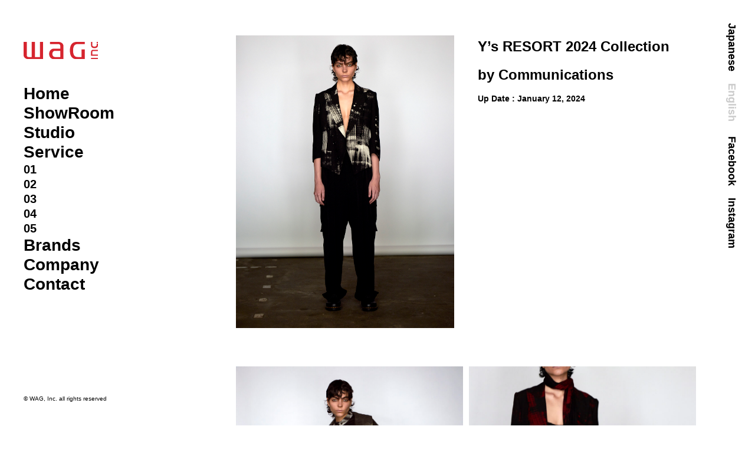

--- FILE ---
content_type: text/html; charset=UTF-8
request_url: https://www.wag-inc.co.jp/en/service/communications/2036/
body_size: 6972
content:
<!DOCTYPE html>
<html lang="ja">
    <head>
        <meta charset="utf-8">
        <meta http-equiv="X-UA-Compatible" content="IE=edge">
        
        
		<!-- All in One SEO 4.7.6 - aioseo.com -->
		<title>Y’s RESORT 2024 Collection | WAG, Inc. | ファッションPR、fashion PR Japan、インフルエンサー・キャスティングのWAG(ワグ)</title>
	<meta name="robots" content="max-image-preview:large" />
	<meta name="author" content="wag_admin"/>
	<link rel="canonical" href="https://www.wag-inc.co.jp/en/service/communications/2036/" />
	<meta name="generator" content="All in One SEO (AIOSEO) 4.7.6" />
		<meta property="og:locale" content="en_US" />
		<meta property="og:site_name" content="WAG, Inc." />
		<meta property="og:type" content="article" />
		<meta property="og:title" content="Y’s RESORT 2024 Collection | WAG, Inc. | ファッションPR、fashion PR Japan、インフルエンサー・キャスティングのWAG(ワグ)" />
		<meta property="og:url" content="https://www.wag-inc.co.jp/en/service/communications/2036/" />
		<meta property="og:image" content="https://www.wag-inc.co.jp/wp-content/uploads/2024/01/1r.jpg" />
		<meta property="og:image:secure_url" content="https://www.wag-inc.co.jp/wp-content/uploads/2024/01/1r.jpg" />
		<meta property="og:image:width" content="1119" />
		<meta property="og:image:height" content="1500" />
		<meta property="article:published_time" content="2024-01-12T06:48:41+00:00" />
		<meta property="article:modified_time" content="2024-01-12T06:52:04+00:00" />
		<meta property="article:publisher" content="https://www.facebook.com/waginc1985" />
		<meta name="twitter:card" content="summary" />
		<meta name="twitter:title" content="Y’s RESORT 2024 Collection | WAG, Inc. | ファッションPR、fashion PR Japan、インフルエンサー・キャスティングのWAG(ワグ)" />
		<meta name="twitter:image" content="https://www.wag-inc.co.jp/wp-content/uploads/2024/01/1r.jpg" />
		<script type="application/ld+json" class="aioseo-schema">
			{"@context":"https:\/\/schema.org","@graph":[{"@type":"Article","@id":"https:\/\/www.wag-inc.co.jp\/en\/service\/communications\/2036\/#article","name":"Y\u2019s RESORT 2024 Collection | WAG, Inc. | \u30d5\u30a1\u30c3\u30b7\u30e7\u30f3PR\u3001fashion PR Japan\u3001\u30a4\u30f3\u30d5\u30eb\u30a8\u30f3\u30b5\u30fc\u30fb\u30ad\u30e3\u30b9\u30c6\u30a3\u30f3\u30b0\u306eWAG(\u30ef\u30b0)","headline":"Y&#8217;s RESORT 2024 Collection","author":{"@id":"https:\/\/www.wag-inc.co.jp\/en\/author\/wag_admin\/#author"},"publisher":{"@id":"https:\/\/www.wag-inc.co.jp\/en\/#organization"},"image":{"@type":"ImageObject","url":"https:\/\/www.wag-inc.co.jp\/wp-content\/uploads\/2024\/01\/1r.jpg","width":1119,"height":1500},"datePublished":"2024-01-12T15:48:41+09:00","dateModified":"2024-01-12T15:52:04+09:00","inLanguage":"en-US","mainEntityOfPage":{"@id":"https:\/\/www.wag-inc.co.jp\/en\/service\/communications\/2036\/#webpage"},"isPartOf":{"@id":"https:\/\/www.wag-inc.co.jp\/en\/service\/communications\/2036\/#webpage"},"articleSection":"Communications"},{"@type":"BreadcrumbList","@id":"https:\/\/www.wag-inc.co.jp\/en\/service\/communications\/2036\/#breadcrumblist","itemListElement":[{"@type":"ListItem","@id":"https:\/\/www.wag-inc.co.jp\/en\/#listItem","position":1,"name":"Home","item":"https:\/\/www.wag-inc.co.jp\/en\/","nextItem":{"@type":"ListItem","@id":"https:\/\/www.wag-inc.co.jp\/en\/service\/communications\/2036\/#listItem","name":"Y's RESORT 2024 Collection"}},{"@type":"ListItem","@id":"https:\/\/www.wag-inc.co.jp\/en\/service\/communications\/2036\/#listItem","position":2,"name":"Y's RESORT 2024 Collection","previousItem":{"@type":"ListItem","@id":"https:\/\/www.wag-inc.co.jp\/en\/#listItem","name":"Home"}}]},{"@type":"Organization","@id":"https:\/\/www.wag-inc.co.jp\/en\/#organization","name":"WAG, Inc.","url":"https:\/\/www.wag-inc.co.jp\/en\/","sameAs":["https:\/\/www.instagram.com\/wag_inc\/"]},{"@type":"Person","@id":"https:\/\/www.wag-inc.co.jp\/en\/author\/wag_admin\/#author","url":"https:\/\/www.wag-inc.co.jp\/en\/author\/wag_admin\/","name":"wag_admin","image":{"@type":"ImageObject","@id":"https:\/\/www.wag-inc.co.jp\/en\/service\/communications\/2036\/#authorImage","url":"https:\/\/secure.gravatar.com\/avatar\/91baaafe6c3623e39c790c4f7fbb3fa4?s=96&d=mm&r=g","width":96,"height":96,"caption":"wag_admin"}},{"@type":"WebPage","@id":"https:\/\/www.wag-inc.co.jp\/en\/service\/communications\/2036\/#webpage","url":"https:\/\/www.wag-inc.co.jp\/en\/service\/communications\/2036\/","name":"Y\u2019s RESORT 2024 Collection | WAG, Inc. | \u30d5\u30a1\u30c3\u30b7\u30e7\u30f3PR\u3001fashion PR Japan\u3001\u30a4\u30f3\u30d5\u30eb\u30a8\u30f3\u30b5\u30fc\u30fb\u30ad\u30e3\u30b9\u30c6\u30a3\u30f3\u30b0\u306eWAG(\u30ef\u30b0)","inLanguage":"en-US","isPartOf":{"@id":"https:\/\/www.wag-inc.co.jp\/en\/#website"},"breadcrumb":{"@id":"https:\/\/www.wag-inc.co.jp\/en\/service\/communications\/2036\/#breadcrumblist"},"author":{"@id":"https:\/\/www.wag-inc.co.jp\/en\/author\/wag_admin\/#author"},"creator":{"@id":"https:\/\/www.wag-inc.co.jp\/en\/author\/wag_admin\/#author"},"image":{"@type":"ImageObject","url":"https:\/\/www.wag-inc.co.jp\/wp-content\/uploads\/2024\/01\/1r.jpg","@id":"https:\/\/www.wag-inc.co.jp\/en\/service\/communications\/2036\/#mainImage","width":1119,"height":1500},"primaryImageOfPage":{"@id":"https:\/\/www.wag-inc.co.jp\/en\/service\/communications\/2036\/#mainImage"},"datePublished":"2024-01-12T15:48:41+09:00","dateModified":"2024-01-12T15:52:04+09:00"},{"@type":"WebSite","@id":"https:\/\/www.wag-inc.co.jp\/en\/#website","url":"https:\/\/www.wag-inc.co.jp\/en\/","name":"WAG, Inc. | \u30d5\u30a1\u30c3\u30b7\u30e7\u30f3PR\u3001fashion PR Japan\u3001\u30a4\u30f3\u30d5\u30eb\u30a8\u30f3\u30b5\u30fc\u30fb\u30ad\u30e3\u30b9\u30c6\u30a3\u30f3\u30b0\u306eWAG(\u30ef\u30b0)","inLanguage":"en-US","publisher":{"@id":"https:\/\/www.wag-inc.co.jp\/en\/#organization"}}]}
		</script>
		<!-- All in One SEO -->

<link rel="alternate" type="application/rss+xml" title="WAG, Inc. | ファッションPR、fashion PR Japan、インフルエンサー・キャスティングのWAG(ワグ) &raquo; Y&#8217;s RESORT 2024 Collection Comments Feed" href="https://www.wag-inc.co.jp/en/service/communications/2036/feed/" />
<link rel='stylesheet' id='wp-block-library-css' href='https://www.wag-inc.co.jp/wp-includes/css/dist/block-library/style.min.css?ver=6.7.4' type='text/css' media='all' />
<style id='classic-theme-styles-inline-css' type='text/css'>
/*! This file is auto-generated */
.wp-block-button__link{color:#fff;background-color:#32373c;border-radius:9999px;box-shadow:none;text-decoration:none;padding:calc(.667em + 2px) calc(1.333em + 2px);font-size:1.125em}.wp-block-file__button{background:#32373c;color:#fff;text-decoration:none}
</style>
<style id='global-styles-inline-css' type='text/css'>
:root{--wp--preset--aspect-ratio--square: 1;--wp--preset--aspect-ratio--4-3: 4/3;--wp--preset--aspect-ratio--3-4: 3/4;--wp--preset--aspect-ratio--3-2: 3/2;--wp--preset--aspect-ratio--2-3: 2/3;--wp--preset--aspect-ratio--16-9: 16/9;--wp--preset--aspect-ratio--9-16: 9/16;--wp--preset--color--black: #000000;--wp--preset--color--cyan-bluish-gray: #abb8c3;--wp--preset--color--white: #ffffff;--wp--preset--color--pale-pink: #f78da7;--wp--preset--color--vivid-red: #cf2e2e;--wp--preset--color--luminous-vivid-orange: #ff6900;--wp--preset--color--luminous-vivid-amber: #fcb900;--wp--preset--color--light-green-cyan: #7bdcb5;--wp--preset--color--vivid-green-cyan: #00d084;--wp--preset--color--pale-cyan-blue: #8ed1fc;--wp--preset--color--vivid-cyan-blue: #0693e3;--wp--preset--color--vivid-purple: #9b51e0;--wp--preset--gradient--vivid-cyan-blue-to-vivid-purple: linear-gradient(135deg,rgba(6,147,227,1) 0%,rgb(155,81,224) 100%);--wp--preset--gradient--light-green-cyan-to-vivid-green-cyan: linear-gradient(135deg,rgb(122,220,180) 0%,rgb(0,208,130) 100%);--wp--preset--gradient--luminous-vivid-amber-to-luminous-vivid-orange: linear-gradient(135deg,rgba(252,185,0,1) 0%,rgba(255,105,0,1) 100%);--wp--preset--gradient--luminous-vivid-orange-to-vivid-red: linear-gradient(135deg,rgba(255,105,0,1) 0%,rgb(207,46,46) 100%);--wp--preset--gradient--very-light-gray-to-cyan-bluish-gray: linear-gradient(135deg,rgb(238,238,238) 0%,rgb(169,184,195) 100%);--wp--preset--gradient--cool-to-warm-spectrum: linear-gradient(135deg,rgb(74,234,220) 0%,rgb(151,120,209) 20%,rgb(207,42,186) 40%,rgb(238,44,130) 60%,rgb(251,105,98) 80%,rgb(254,248,76) 100%);--wp--preset--gradient--blush-light-purple: linear-gradient(135deg,rgb(255,206,236) 0%,rgb(152,150,240) 100%);--wp--preset--gradient--blush-bordeaux: linear-gradient(135deg,rgb(254,205,165) 0%,rgb(254,45,45) 50%,rgb(107,0,62) 100%);--wp--preset--gradient--luminous-dusk: linear-gradient(135deg,rgb(255,203,112) 0%,rgb(199,81,192) 50%,rgb(65,88,208) 100%);--wp--preset--gradient--pale-ocean: linear-gradient(135deg,rgb(255,245,203) 0%,rgb(182,227,212) 50%,rgb(51,167,181) 100%);--wp--preset--gradient--electric-grass: linear-gradient(135deg,rgb(202,248,128) 0%,rgb(113,206,126) 100%);--wp--preset--gradient--midnight: linear-gradient(135deg,rgb(2,3,129) 0%,rgb(40,116,252) 100%);--wp--preset--font-size--small: 13px;--wp--preset--font-size--medium: 20px;--wp--preset--font-size--large: 36px;--wp--preset--font-size--x-large: 42px;--wp--preset--spacing--20: 0.44rem;--wp--preset--spacing--30: 0.67rem;--wp--preset--spacing--40: 1rem;--wp--preset--spacing--50: 1.5rem;--wp--preset--spacing--60: 2.25rem;--wp--preset--spacing--70: 3.38rem;--wp--preset--spacing--80: 5.06rem;--wp--preset--shadow--natural: 6px 6px 9px rgba(0, 0, 0, 0.2);--wp--preset--shadow--deep: 12px 12px 50px rgba(0, 0, 0, 0.4);--wp--preset--shadow--sharp: 6px 6px 0px rgba(0, 0, 0, 0.2);--wp--preset--shadow--outlined: 6px 6px 0px -3px rgba(255, 255, 255, 1), 6px 6px rgba(0, 0, 0, 1);--wp--preset--shadow--crisp: 6px 6px 0px rgba(0, 0, 0, 1);}:where(.is-layout-flex){gap: 0.5em;}:where(.is-layout-grid){gap: 0.5em;}body .is-layout-flex{display: flex;}.is-layout-flex{flex-wrap: wrap;align-items: center;}.is-layout-flex > :is(*, div){margin: 0;}body .is-layout-grid{display: grid;}.is-layout-grid > :is(*, div){margin: 0;}:where(.wp-block-columns.is-layout-flex){gap: 2em;}:where(.wp-block-columns.is-layout-grid){gap: 2em;}:where(.wp-block-post-template.is-layout-flex){gap: 1.25em;}:where(.wp-block-post-template.is-layout-grid){gap: 1.25em;}.has-black-color{color: var(--wp--preset--color--black) !important;}.has-cyan-bluish-gray-color{color: var(--wp--preset--color--cyan-bluish-gray) !important;}.has-white-color{color: var(--wp--preset--color--white) !important;}.has-pale-pink-color{color: var(--wp--preset--color--pale-pink) !important;}.has-vivid-red-color{color: var(--wp--preset--color--vivid-red) !important;}.has-luminous-vivid-orange-color{color: var(--wp--preset--color--luminous-vivid-orange) !important;}.has-luminous-vivid-amber-color{color: var(--wp--preset--color--luminous-vivid-amber) !important;}.has-light-green-cyan-color{color: var(--wp--preset--color--light-green-cyan) !important;}.has-vivid-green-cyan-color{color: var(--wp--preset--color--vivid-green-cyan) !important;}.has-pale-cyan-blue-color{color: var(--wp--preset--color--pale-cyan-blue) !important;}.has-vivid-cyan-blue-color{color: var(--wp--preset--color--vivid-cyan-blue) !important;}.has-vivid-purple-color{color: var(--wp--preset--color--vivid-purple) !important;}.has-black-background-color{background-color: var(--wp--preset--color--black) !important;}.has-cyan-bluish-gray-background-color{background-color: var(--wp--preset--color--cyan-bluish-gray) !important;}.has-white-background-color{background-color: var(--wp--preset--color--white) !important;}.has-pale-pink-background-color{background-color: var(--wp--preset--color--pale-pink) !important;}.has-vivid-red-background-color{background-color: var(--wp--preset--color--vivid-red) !important;}.has-luminous-vivid-orange-background-color{background-color: var(--wp--preset--color--luminous-vivid-orange) !important;}.has-luminous-vivid-amber-background-color{background-color: var(--wp--preset--color--luminous-vivid-amber) !important;}.has-light-green-cyan-background-color{background-color: var(--wp--preset--color--light-green-cyan) !important;}.has-vivid-green-cyan-background-color{background-color: var(--wp--preset--color--vivid-green-cyan) !important;}.has-pale-cyan-blue-background-color{background-color: var(--wp--preset--color--pale-cyan-blue) !important;}.has-vivid-cyan-blue-background-color{background-color: var(--wp--preset--color--vivid-cyan-blue) !important;}.has-vivid-purple-background-color{background-color: var(--wp--preset--color--vivid-purple) !important;}.has-black-border-color{border-color: var(--wp--preset--color--black) !important;}.has-cyan-bluish-gray-border-color{border-color: var(--wp--preset--color--cyan-bluish-gray) !important;}.has-white-border-color{border-color: var(--wp--preset--color--white) !important;}.has-pale-pink-border-color{border-color: var(--wp--preset--color--pale-pink) !important;}.has-vivid-red-border-color{border-color: var(--wp--preset--color--vivid-red) !important;}.has-luminous-vivid-orange-border-color{border-color: var(--wp--preset--color--luminous-vivid-orange) !important;}.has-luminous-vivid-amber-border-color{border-color: var(--wp--preset--color--luminous-vivid-amber) !important;}.has-light-green-cyan-border-color{border-color: var(--wp--preset--color--light-green-cyan) !important;}.has-vivid-green-cyan-border-color{border-color: var(--wp--preset--color--vivid-green-cyan) !important;}.has-pale-cyan-blue-border-color{border-color: var(--wp--preset--color--pale-cyan-blue) !important;}.has-vivid-cyan-blue-border-color{border-color: var(--wp--preset--color--vivid-cyan-blue) !important;}.has-vivid-purple-border-color{border-color: var(--wp--preset--color--vivid-purple) !important;}.has-vivid-cyan-blue-to-vivid-purple-gradient-background{background: var(--wp--preset--gradient--vivid-cyan-blue-to-vivid-purple) !important;}.has-light-green-cyan-to-vivid-green-cyan-gradient-background{background: var(--wp--preset--gradient--light-green-cyan-to-vivid-green-cyan) !important;}.has-luminous-vivid-amber-to-luminous-vivid-orange-gradient-background{background: var(--wp--preset--gradient--luminous-vivid-amber-to-luminous-vivid-orange) !important;}.has-luminous-vivid-orange-to-vivid-red-gradient-background{background: var(--wp--preset--gradient--luminous-vivid-orange-to-vivid-red) !important;}.has-very-light-gray-to-cyan-bluish-gray-gradient-background{background: var(--wp--preset--gradient--very-light-gray-to-cyan-bluish-gray) !important;}.has-cool-to-warm-spectrum-gradient-background{background: var(--wp--preset--gradient--cool-to-warm-spectrum) !important;}.has-blush-light-purple-gradient-background{background: var(--wp--preset--gradient--blush-light-purple) !important;}.has-blush-bordeaux-gradient-background{background: var(--wp--preset--gradient--blush-bordeaux) !important;}.has-luminous-dusk-gradient-background{background: var(--wp--preset--gradient--luminous-dusk) !important;}.has-pale-ocean-gradient-background{background: var(--wp--preset--gradient--pale-ocean) !important;}.has-electric-grass-gradient-background{background: var(--wp--preset--gradient--electric-grass) !important;}.has-midnight-gradient-background{background: var(--wp--preset--gradient--midnight) !important;}.has-small-font-size{font-size: var(--wp--preset--font-size--small) !important;}.has-medium-font-size{font-size: var(--wp--preset--font-size--medium) !important;}.has-large-font-size{font-size: var(--wp--preset--font-size--large) !important;}.has-x-large-font-size{font-size: var(--wp--preset--font-size--x-large) !important;}
:where(.wp-block-post-template.is-layout-flex){gap: 1.25em;}:where(.wp-block-post-template.is-layout-grid){gap: 1.25em;}
:where(.wp-block-columns.is-layout-flex){gap: 2em;}:where(.wp-block-columns.is-layout-grid){gap: 2em;}
:root :where(.wp-block-pullquote){font-size: 1.5em;line-height: 1.6;}
</style>
<link rel='stylesheet' id='bogo-css' href='https://www.wag-inc.co.jp/wp-content/plugins/bogo/includes/css/style.css?ver=3.8.2' type='text/css' media='all' />
<link rel='stylesheet' id='arve-css' href='https://www.wag-inc.co.jp/wp-content/plugins/advanced-responsive-video-embedder/build/main.css?ver=755e5bf2bfafc15e7cc1' type='text/css' media='all' />
<link rel='stylesheet' id='fancybox-css' href='https://www.wag-inc.co.jp/wp-content/plugins/easy-fancybox/fancybox/1.5.4/jquery.fancybox.min.css?ver=6.7.4' type='text/css' media='screen' />
<script type="text/javascript" src="https://www.wag-inc.co.jp/wp-includes/js/jquery/jquery.min.js?ver=3.7.1" id="jquery-core-js"></script>
<script type="text/javascript" src="https://www.wag-inc.co.jp/wp-includes/js/jquery/jquery-migrate.min.js?ver=3.4.1" id="jquery-migrate-js"></script>
<link rel="https://api.w.org/" href="https://www.wag-inc.co.jp/en/wp-json/" /><link rel="alternate" title="JSON" type="application/json" href="https://www.wag-inc.co.jp/en/wp-json/wp/v2/posts/2036" /><link rel="alternate" title="oEmbed (JSON)" type="application/json+oembed" href="https://www.wag-inc.co.jp/en/wp-json/oembed/1.0/embed?url=https%3A%2F%2Fwww.wag-inc.co.jp%2Fen%2Fservice%2Fcommunications%2F2036%2F" />
<link rel="alternate" title="oEmbed (XML)" type="text/xml+oembed" href="https://www.wag-inc.co.jp/en/wp-json/oembed/1.0/embed?url=https%3A%2F%2Fwww.wag-inc.co.jp%2Fen%2Fservice%2Fcommunications%2F2036%2F&#038;format=xml" />
<link rel="alternate" hreflang="ja" href="https://www.wag-inc.co.jp/service/communications/2027/" />
<link rel="alternate" hreflang="en-US" href="https://www.wag-inc.co.jp/en/service/communications/2036/" />
        <meta name="copyright" content="WAG, Inc. All rights reserved.">
        <meta name="viewport" content="width=device-width,initial-scale=1,maximum-scale=1,minimum-scale=1">
        <link rel="shortcut icon" href="https://www.wag-inc.co.jp/wp-content/themes/wag/assets/images/common/favicon.ico">
        <link rel="stylesheet" href="https://www.wag-inc.co.jp/wp-content/themes/wag/assets/css/style.css">
        <link rel="stylesheet" href="https://www.wag-inc.co.jp/wp-content/themes/wag/assets/css/extras.css?0001">
    </head>
    
            <body class="is-lower">
            <div class="p-loader"></div>
                                    <!-- .l-wrapper -->
            <div class="l-wrapper"><!------------------------- HEADER --------------------------->
<header class="l-header">
    <h1 class="l-header__logo">
        <a href="https://www.wag-inc.co.jp/en"><img src="https://www.wag-inc.co.jp/wp-content/themes/wag/assets/images/common/logo.svg" alt=""></a>
    </h1>
    <nav class="l-gnav">
        <ul class="l-gnav__list">
            <li class="l-gnav__item"><a href="https://www.wag-inc.co.jp/en">Home</a></li>
            <li class="l-gnav__item"><a href="https://www.wag-inc.co.jp/en/show-room/">ShowRoom</a></li>
            <li class="l-gnav__item"><a href="https://www.wag-inc.co.jp/en/studio/">Studio</a></li>
            <li class="l-gnav__item">Service
                <ul class="l-gnav__list-sub">
                    <li class="l-gnav__list-sub-item"><a href="https://www.wag-inc.co.jp/en/strategy-planning/"><span>Strategy Planning</span></a></li>
                    <li class="l-gnav__list-sub-item"><a href="https://www.wag-inc.co.jp/en/communications/"><span>Communications</span></a></li>
                    <li class="l-gnav__list-sub-item"><a href="https://www.wag-inc.co.jp/en/talent-engagement/"><span>Talent Engagement</span></a></li>
                    <li class="l-gnav__list-sub-item"><a href="https://www.wag-inc.co.jp/en/event/"><span>Event</span></a></li>
                    <!-- <li class="l-gnav__list-sub-item"><a href="https://www.wag-inc.co.jp/en/creative/"><span>Creative</span></a></li> -->
                    <li class="l-gnav__list-sub-item"><a href="https://www.wag-inc.co.jp/en/merchandising/"><span>Merchandising</span></a></li>
                    <!--li class="l-gnav__list-sub-item"><a href="https://www.wag-inc.co.jp/en/sustainability-consultation/"><span>Sustainability</span></a></li-->
                    <!--li class="l-gnav__list-sub-item"><a href="https://www.wag-inc.co.jp/en/education/"><span>Education</span></a></li-->
                </ul>
            </li>
            <li class="l-gnav__item"><a href="https://www.wag-inc.co.jp/en/brands/">Brands</a></li>
            <li class="l-gnav__item"><a href="https://www.wag-inc.co.jp/en/company/">Company</a></li>
            <li class="l-gnav__item"><a href="https://www.wag-inc.co.jp/en/contact/">Contact</a></li>
                                </ul>
    </nav>
</header>
<!------------------------- /HEADER --------------------------->
<p class="l-gnav__trigger-sp"></p>
<div class="l-gnav__sub">
    <ul class="l-gnav__sub-list">
        <li class="l-gnav__sub-item"><a href="https://www.wag-inc.co.jp/en">Home</a></li>
        <li class="l-gnav__sub-item"><a href="https://www.wag-inc.co.jp/en/show-room/">ShowRoom</a></li>
        <li class="ll-gnav__sub-item">Service
            <ul class="l-gnav__sub-list-sub">
                <li class="l-gnav__sub-list-sub-item"><a href="https://www.wag-inc.co.jp/en/strategy-planning/">Strategy Planning</a></li>
                <li class="l-gnav__sub-list-sub-item"><a href="https://www.wag-inc.co.jp/en/communications/">Communications</a></li>
                <li class="l-gnav__sub-list-sub-item"><a href="https://www.wag-inc.co.jp/en/talent-engagement/">Talent Engagement</a></li>
                <li class="l-gnav__sub-list-sub-item"><a href="https://www.wag-inc.co.jp/en/event/">Event</a></li>
                <li class="l-gnav__sub-list-sub-item"><a href="https://www.wag-inc.co.jp/en/creative/">Creative</a></li>
                <li class="l-gnav__sub-list-sub-item"><a href="https://www.wag-inc.co.jp/en/merchandising/">Merchandising</a></li>
                <!--li class="l-gnav__sub-list-sub-item"><a href="https://www.wag-inc.co.jp/en/sustainability-consultation/">Sustainability</a></li-->
                <!--li class="l-gnav__sub-list-sub-item"><a href="https://www.wag-inc.co.jp/en/education/">Education</a></li-->
            </ul>
        </li>
        <li class="l-gnav__sub-item"><a href="https://www.wag-inc.co.jp/en/brands/">Brands</a></li>
        <li class="l-gnav__sub-item"><a href="https://www.wag-inc.co.jp/en/company/">Company</a></li>
        <li class="l-gnav__sub-item"><a href="https://www.wag-inc.co.jp/en/contact/">Contact</a></li>
           </ul>
</div>
<!------------------------- MAIN --------------------------->
<main class="l-main">
    <section class="c-section">
                        <div class="p-article">
            <div class="p-article__header">
                <div class="l-row l-gutter-40">
                    <div class="l-col-xs-12 l-col-sm-6">
                        <figure>
                            <img src="https://www.wag-inc.co.jp/wp-content/uploads/2024/01/1r.jpg" class="attachment-large size-large wp-post-image" alt="" decoding="async" fetchpriority="high" />                        </figure>
                    </div>
                    <div class="l-col-xs-12 l-col-sm-6">
                        <div class="p-article__header-box">
                            <h2 class="p-article__header-box-title">Y&#8217;s RESORT 2024 Collection</h2>
                            <p class="p-article__header-box-sub">by <a href="https://www.wag-inc.co.jp/en/communications">Communications</a></p>
                                                        <p class="p-article__header-box-time">Up Date : January 12, 2024</p>
                        </div>
                    </div>
                </div>
            </div>
            <div class="p-article__body">
                <div id='gallery-1' class='gallery galleryid-2036 gallery-columns-2 gallery-size-medium'><dl class='gallery-item'>
			<dt class='gallery-icon portrait'>
				<img decoding="async" width="800" height="1072" src="https://www.wag-inc.co.jp/wp-content/uploads/2024/01/2r-800x1072.jpg" class="attachment-medium size-medium" alt="" />
			</dt></dl><dl class='gallery-item'>
			<dt class='gallery-icon portrait'>
				<img decoding="async" width="800" height="1049" src="https://www.wag-inc.co.jp/wp-content/uploads/2024/01/3r-800x1049.jpg" class="attachment-medium size-medium" alt="" />
			</dt></dl><br style="clear: both" /><dl class='gallery-item'>
			<dt class='gallery-icon portrait'>
				<img loading="lazy" decoding="async" width="800" height="1049" src="https://www.wag-inc.co.jp/wp-content/uploads/2024/01/4r-800x1049.jpg" class="attachment-medium size-medium" alt="" />
			</dt></dl><dl class='gallery-item'>
			<dt class='gallery-icon portrait'>
				<img loading="lazy" decoding="async" width="800" height="1152" src="https://www.wag-inc.co.jp/wp-content/uploads/2024/01/5r-800x1152.jpg" class="attachment-medium size-medium" alt="" />
			</dt></dl><br style="clear: both" /><dl class='gallery-item'>
			<dt class='gallery-icon portrait'>
				<img loading="lazy" decoding="async" width="800" height="1072" src="https://www.wag-inc.co.jp/wp-content/uploads/2024/01/6r-800x1072.jpg" class="attachment-medium size-medium" alt="" />
			</dt></dl><dl class='gallery-item'>
			<dt class='gallery-icon portrait'>
				<img loading="lazy" decoding="async" width="800" height="1001" src="https://www.wag-inc.co.jp/wp-content/uploads/2024/01/7r-800x1001.jpg" class="attachment-medium size-medium" alt="" />
			</dt></dl><br style="clear: both" />
		</div>

            </div>
            <ul class="p-article__nav">
                                <li><a href="https://www.wag-inc.co.jp/en/service/communications/2025/" rel="prev">Back</li></a>                                                <li><a href="https://www.wag-inc.co.jp/en/service/communications/2044/" rel="next">Next</li></a>                            </ul>





        </div>
            </section>
</main>
<!------------------------- /MAIN --------------------------->
<ul class="bogo-language-switcher list-view"><li class="en-US en current first"><span class="bogo-language-name"><a rel="alternate" hreflang="en-US" href="https://www.wag-inc.co.jp/en/service/communications/2036/" title="English" class="current" aria-current="page">English</a></span></li>
<li class="ja last"><span class="bogo-language-name"><a rel="alternate" hreflang="ja" href="https://www.wag-inc.co.jp/service/communications/2027/" title="Japanese">Japanese</a></span></li>
</ul><ul class="p-side-sns">
    <li><a href="https://www.facebook.com/waginc1985" target="_blank">Facebook</a></li>
    <li><a href="https://www.instagram.com/wag_inc/" target="_blank">Instagram</a></li>
</ul>

<footer class="l-footer">
    <address class="l-footer-copyright">&copy; WAG, Inc. all rights reserved</address>
</footer>
</div>
<!-- /.l-wrapper -->
<script src="https://ajax.googleapis.com/ajax/libs/jquery/1.11.1/jquery.min.js"></script>
<script src="https://www.wag-inc.co.jp/wp-content/themes/wag/assets/js/slick.min.js"></script>
<script src="https://www.wag-inc.co.jp/wp-content/themes/wag/assets/js/jquery.cookie.js"></script>
<!-- <script src="https://www.wag-inc.co.jp/wp-content/themes/wag/assets/js/particles.min.js"></script>
<script src="https://www.wag-inc.co.jp/wp-content/themes/wag/assets/js/setting.js"></script> -->
<script src="https://www.wag-inc.co.jp/wp-content/themes/wag/assets/js/main.js"></script>
<script type="text/javascript" src="https://www.wag-inc.co.jp/wp-content/plugins/easy-fancybox/vendor/purify.min.js?ver=6.7.4" id="fancybox-purify-js"></script>
<script type="text/javascript" src="https://www.wag-inc.co.jp/wp-content/plugins/easy-fancybox/fancybox/1.5.4/jquery.fancybox.min.js?ver=6.7.4" id="jquery-fancybox-js"></script>
<script type="text/javascript" id="jquery-fancybox-js-after">
/* <![CDATA[ */
var fb_timeout, fb_opts={'autoScale':true,'showCloseButton':true,'margin':20,'pixelRatio':'false','centerOnScroll':false,'enableEscapeButton':true,'overlayShow':true,'hideOnOverlayClick':true,'overlayColor':'#fff','overlayOpacity':0.9,'minVpHeight':320,'disableCoreLightbox':'true','enableBlockControls':'true','fancybox_openBlockControls':'true' };
if(typeof easy_fancybox_handler==='undefined'){
var easy_fancybox_handler=function(){
jQuery([".nolightbox","a.wp-block-file__button","a.pin-it-button","a[href*='pinterest.com\/pin\/create']","a[href*='facebook.com\/share']","a[href*='twitter.com\/share']"].join(',')).addClass('nofancybox');
jQuery('a.fancybox-close').on('click',function(e){e.preventDefault();jQuery.fancybox.close()});
/* IMG */
						var unlinkedImageBlocks=jQuery(".wp-block-image > img:not(.nofancybox,figure.nofancybox>img)");
						unlinkedImageBlocks.wrap(function() {
							var href = jQuery( this ).attr( "src" );
							return "<a href='" + href + "'></a>";
						});
var fb_IMG_select=jQuery('a[href*=".jpg" i]:not(.nofancybox,li.nofancybox>a,figure.nofancybox>a),area[href*=".jpg" i]:not(.nofancybox),a[href*=".jpeg" i]:not(.nofancybox,li.nofancybox>a,figure.nofancybox>a),area[href*=".jpeg" i]:not(.nofancybox),a[href*=".png" i]:not(.nofancybox,li.nofancybox>a,figure.nofancybox>a),area[href*=".png" i]:not(.nofancybox),a[href*=".webp" i]:not(.nofancybox,li.nofancybox>a,figure.nofancybox>a),area[href*=".webp" i]:not(.nofancybox)');
fb_IMG_select.addClass('fancybox image');
var fb_IMG_sections=jQuery('.gallery,.wp-block-gallery,.tiled-gallery,.wp-block-jetpack-tiled-gallery,.ngg-galleryoverview,.ngg-imagebrowser,.nextgen_pro_blog_gallery,.nextgen_pro_film,.nextgen_pro_horizontal_filmstrip,.ngg-pro-masonry-wrapper,.ngg-pro-mosaic-container,.nextgen_pro_sidescroll,.nextgen_pro_slideshow,.nextgen_pro_thumbnail_grid,.tiled-gallery');
fb_IMG_sections.each(function(){jQuery(this).find(fb_IMG_select).attr('rel','gallery-'+fb_IMG_sections.index(this));});
jQuery('a.fancybox,area.fancybox,.fancybox>a').each(function(){jQuery(this).fancybox(jQuery.extend(true,{},fb_opts,{'transition':'elastic','easingIn':'linear','easingOut':'linear','opacity':false,'hideOnContentClick':false,'titleShow':true,'titlePosition':'over','titleFromAlt':true,'showNavArrows':true,'enableKeyboardNav':false,'cyclic':false,'mouseWheel':'true'}))});
};};
var easy_fancybox_auto=function(){setTimeout(function(){jQuery('a#fancybox-auto,#fancybox-auto>a').first().trigger('click')},1000);};
jQuery(easy_fancybox_handler);jQuery(document).on('post-load',easy_fancybox_handler);
jQuery(easy_fancybox_auto);
/* ]]> */
</script>
<script type="text/javascript" src="https://www.wag-inc.co.jp/wp-content/plugins/easy-fancybox/vendor/jquery.mousewheel.min.js?ver=3.1.13" id="jquery-mousewheel-js"></script>
</body>
</html>


--- FILE ---
content_type: text/css
request_url: https://www.wag-inc.co.jp/wp-content/themes/wag/assets/css/style.css
body_size: 29290
content:
@charset "UTF-8";
/* =========================================================

Web Fonts

========================================================= */
/* =========================================================

Foundation

========================================================= */
@font-face {
  font-family: "Noto Sans Japanese";
  font-style: normal;
  font-weight: 400;
  src: url("../fonts/NotoSansCJKjp-Regular.eot");
  src: url("../fonts/NotoSansCJKjp-Regular.eot?#iefix") format("embedded-opentype"), url("../fonts/NotoSansCJKjp-Regular.woff") format("woff"), url("../fonts/NotoSansCJKjp-Regular.ttf") format("truetype");
}
/*$letter-spacing-l: 0.1em;
$letter-spacing-m: 0.05em;
$letter-spacing-s: 0.02em;
$letter-spacing-no: 0em;*/
/*! normalize.css v3.0.2 | MIT License | git.io/normalize */
/**
* 1. Set default font family to sans-serif.
* 2. Prevent iOS text size adjust after orientation change, without disabling
*    user zoom.
*/
html {
  font-family: sans-serif;
  /* 1 */
  -ms-text-size-adjust: 100%;
  /* 2 */
  -webkit-text-size-adjust: 100%;
  /* 2 */
}

/**
* Remove default margin.
*/
body {
  margin: 0;
}

/* HTML5 display definitions
========================================================================== */
/**
* Correct `block` display not defined for any HTML5 element in IE 8/9.
* Correct `block` display not defined for `details` or `summary` in IE 10/11
* and Firefox.
* Correct `block` display not defined for `main` in IE 11.
*/
article,
aside,
details,
figcaption,
figure,
footer,
header,
hgroup,
main,
menu,
nav,
section,
summary {
  display: block;
}

/**
* 1. Correct `inline-block` display not defined in IE 8/9.
* 2. Normalize vertical alignment of `progress` in Chrome, Firefox, and Opera.
*/
audio,
canvas,
progress,
video {
  display: inline-block;
  /* 1 */
  vertical-align: baseline;
  /* 2 */
}

/**
* Prevent modern browsers from displaying `audio` without controls.
* Remove excess height in iOS 5 devices.
*/
audio:not([controls]) {
  display: none;
  height: 0;
}

/**
* Address `[hidden]` styling not present in IE 8/9/10.
* Hide the `template` element in IE 8/9/11, Safari, and Firefox < 22.
*/
[hidden],
template {
  display: none;
}

/* Links
========================================================================== */
/**
* Remove the gray background color from active links in IE 10.
*/
a {
  background-color: transparent;
}

/**
* Improve readability when focused and also mouse hovered in all browsers.
*/
a:active,
a:hover {
  outline: 0;
}

/* Text-level semantics
========================================================================== */
/**
* Address styling not present in IE 8/9/10/11, Safari, and Chrome.
*/
abbr[title] {
  border-bottom: 1px dotted;
}

/**
* Address style set to `bolder` in Firefox 4+, Safari, and Chrome.
*/
b,
strong {
  font-weight: bold;
}

/**
* Address styling not present in Safari and Chrome.
*/
dfn {
  font-style: italic;
}

/**
* Address variable `h1` font-size and margin within `section` and `article`
* contexts in Firefox 4+, Safari, and Chrome.
*/
h1 {
  font-size: 2em;
  margin: 0.67em 0;
}

/**
* Address styling not present in IE 8/9.
*/
mark {
  background: #ff0;
  color: #000;
}

/**
* Address inconsistent and variable font size in all browsers.
*/
small {
  font-size: 80%;
}

/**
* Prevent `sub` and `sup` affecting `line-height` in all browsers.
*/
sub,
sup {
  font-size: 75%;
  line-height: 0;
  position: relative;
  vertical-align: baseline;
}

sup {
  top: -0.5em;
}

sub {
  bottom: -0.25em;
}

/* Embedded content
========================================================================== */
/**
* Remove border when inside `a` element in IE 8/9/10.
*/
img {
  border: 0;
}

/**
* Correct overflow not hidden in IE 9/10/11.
*/
svg:not(:root) {
  overflow: hidden;
}

/* Grouping content
========================================================================== */
/**
* Address margin not present in IE 8/9 and Safari.
*/
figure {
  margin: 0;
}

/**
* Address differences between Firefox and other browsers.
*/
hr {
  -webkit-box-sizing: content-box;
          box-sizing: content-box;
  height: 0;
}

/**
* Contain overflow in all browsers.
*/
pre {
  overflow: auto;
}

/**
* Address odd `em`-unit font size rendering in all browsers.
*/
code,
kbd,
pre,
samp {
  font-family: monospace, monospace;
  font-size: 1em;
}

/* Forms
========================================================================== */
/**
* Known limitation: by default, Chrome and Safari on OS X allow very limited
* styling of `select`, unless a `border` property is set.
*/
/**
* 1. Correct color not being inherited.
*    Known issue: affects color of disabled elements.
* 2. Correct font properties not being inherited.
* 3. Address margins set differently in Firefox 4+, Safari, and Chrome.
*/
button,
input,
optgroup,
select,
textarea {
  color: inherit;
  /* 1 */
  font: inherit;
  /* 2 */
  margin: 0;
  /* 3 */
}

/**
* Address `overflow` set to `hidden` in IE 8/9/10/11.
*/
button {
  overflow: visible;
}

/**
* Address inconsistent `text-transform` inheritance for `button` and `select`.
* All other form control elements do not inherit `text-transform` values.
* Correct `button` style inheritance in Firefox, IE 8/9/10/11, and Opera.
* Correct `select` style inheritance in Firefox.
*/
button,
select {
  text-transform: none;
}

/**
* 1. Avoid the WebKit bug in Android 4.0.* where (2) destroys native `audio`
*    and `video` controls.
* 2. Correct inability to style clickable `input` types in iOS.
* 3. Improve usability and consistency of cursor style between image-type
*    `input` and others.
*/
button,
html input[type=button],
input[type=reset],
input[type=submit] {
  -webkit-appearance: button;
  /* 2 */
  cursor: pointer;
  /* 3 */
}

/**
* Re-set default cursor for disabled elements.
*/
button[disabled],
html input[disabled] {
  cursor: default;
}

/**
* Remove inner padding and border in Firefox 4+.
*/
button::-moz-focus-inner,
input::-moz-focus-inner {
  border: 0;
  padding: 0;
}

/**
* Address Firefox 4+ setting `line-height` on `input` using `!important` in
* the UA stylesheet.
*/
input {
  line-height: normal;
}

/**
* It's recommended that you don't attempt to style these elements.
* Firefox's implementation doesn't respect box-sizing, padding, or width.
*
* 1. Address box sizing set to `content-box` in IE 8/9/10.
* 2. Remove excess padding in IE 8/9/10.
*/
input[type=checkbox],
input[type=radio] {
  -webkit-box-sizing: border-box;
          box-sizing: border-box;
  /* 1 */
  padding: 0;
  /* 2 */
}

/**
* Fix the cursor style for Chrome's increment/decrement buttons. For certain
* `font-size` values of the `input`, it causes the cursor style of the
* decrement button to change from `default` to `text`.
*/
input[type=number]::-webkit-inner-spin-button,
input[type=number]::-webkit-outer-spin-button {
  height: auto;
}

/**
* 1. Address `appearance` set to `searchfield` in Safari and Chrome.
* 2. Address `box-sizing` set to `border-box` in Safari and Chrome
*    (include `-moz` to future-proof).
*/
input[type=search] {
  -webkit-appearance: textfield;
  /* 1 */
  -webkit-box-sizing: content-box;
  /* 2 */
  box-sizing: content-box;
}

/**
* Remove inner padding and search cancel button in Safari and Chrome on OS X.
* Safari (but not Chrome) clips the cancel button when the search input has
* padding (and `textfield` appearance).
*/
input[type=search]::-webkit-search-cancel-button,
input[type=search]::-webkit-search-decoration {
  -webkit-appearance: none;
}

/**
* Define consistent border, margin, and padding.
*/
fieldset {
  border: 1px solid #c0c0c0;
  margin: 0 2px;
  padding: 0.35em 0.625em 0.75em;
}

/**
* 1. Correct `color` not being inherited in IE 8/9/10/11.
* 2. Remove padding so people aren't caught out if they zero out fieldsets.
*/
legend {
  border: 0;
  /* 1 */
  padding: 0;
  /* 2 */
}

/**
* Remove default vertical scrollbar in IE 8/9/10/11.
*/
textarea {
  overflow: auto;
}

/**
* Don't inherit the `font-weight` (applied by a rule above).
* NOTE: the default cannot safely be changed in Chrome and Safari on OS X.
*/
optgroup {
  font-weight: bold;
}

/* Tables
========================================================================== */
/**
* Remove most spacing between table cells.
*/
table {
  border-collapse: collapse;
  border-spacing: 0;
}

td,
th {
  padding: 0;
}

/******************************************************************************
* FONT
*******************************************************************************/
* {
  -o-box-sizing: border-box;
  -ms-box-sizing: border-box;
  -webkit-box-sizing: border-box;
          box-sizing: border-box;
  -moz-box-sizing: border-box;
}

footer,
header,
section {
  display: block;
}

dd,
dt,
li,
p,
pre,
td,
th {
  line-break: strict;
  word-break: break-strict;
}

dd,
div,
dl,
dt,
li,
ol,
p,
ul {
  margin: 0;
  padding: 0;
  list-style-type: none;
}

img {
  vertical-align: top;
}

input[type=text],
textarea {
  -webkit-appearance: none;
  border-radius: 0;
}

button:focus,
input:focus,
select:focus,
textarea:focus {
  outline: 0;
}

input:-webkit-autofill {
  -webkit-box-shadow: 0 0 0px 1000px #FFF inset;
}

figure {
  margin: 0px;
}

/******************************************************************************

* BASIC

*******************************************************************************/
html {
  height: 100%;
  font-size: 62.5%;
}

body {
  /*height: 100%;*/
  color: #000000;
  font-size: 1rem;
  font-family: "Helvetica Neue", "Helvetica", YuGothic, "Yu Gothic", "游ゴシック体", "游ゴシック", "ヒラギノ角ゴ Pro W3", "Hiragino Kaku Gothic Pro", "メイリオ", Meiryo, Osaka, "ＭＳ Ｐゴシック", "MS PGothic", sans-serif;
  font-weight: 400;
  -webkit-font-kerning: normal;
          font-kerning: normal;
  -webkit-font-feature-settings: "pkna", "salt";
          font-feature-settings: "pkna", "salt";
  -ms-font-feature-settings: normal;
  -webkit-font-smoothing: antialiased;
  -moz-osx-font-smoothing: grayscale;
  line-height: 1;
  letter-spacing: 0em;
  background: #fff;
  word-wrap: break-word;
  vertical-align: baseline;
  white-space: normal;
  margin: 0;
  padding: 0;
  border: 0;
  outline: 0;
  /*overflow-x:hidden;*/
  overflow-y: scroll;
  -webkit-box-sizing: border-box;
          box-sizing: border-box;
}
body.is-talent-engagement {
  background-image: url(../images/talent-engagement/bg.jpg);
  background-position: top center;
}

@media (max-width: 767px) {
  body.is-open {
    overflow: hidden;
  }
}

body.is-modal-active {
  overflow: hidden;
}

@media (max-width: 767px) {
  body.is-side-active {
    overflow: hidden;
  }
}

h1,
h2,
h3,
h4,
h5,
h6 {
  font-weight: 400;
  margin: 0;
}

a {
  color: #000;
  -webkit-transition: opacity 0.3s ease;
  -o-transition: opacity 0.3s ease;
  transition: opacity 0.3s ease;
}
a:hover {
  color: #333;
  text-decoration: none;
}
a:focus {
  text-decoration: none;
}

a,
a:focus,
a:active,
a:hover,
a:visited,
:focus,
:active,
:hover,
:visited {
  outline: none !important;
  text-decoration: none;
}

input[type=text],
input[type=password],
textarea,
select {
  outline: none;
}

/* =========================================================

Layout

========================================================= */
.l-container {
  max-width: 1230px;
  margin-right: auto;
  margin-left: auto;
  padding-left: 15px;
  padding-right: 15px;
}
.l-container--2 {
  max-width: 1600px;
}
.l-container--sm {
  max-width: 500px;
}
@media (min-width: 768px) {
  .l-container {
    /*padding-left: 40px;
    padding-right: 40px;*/
  }
}
@media (min-width: 1228px) {
  .l-container {
    /*padding-left: 100px;
    padding-right: 100px;*/
  }
}
.l-container__ineer-border {
  border-top: 1px solid #eeeeee;
  padding-top: 70px;
}
@media (max-width: 767px) {
  .l-container__ineer-border {
    padding-top: 35px;
  }
}

.l-container-fluid {
  margin-right: auto;
  margin-left: auto;
  padding-left: 20px;
  padding-right: 20px;
}
@media (min-width: 768px) {
  .l-container-fluid {
    padding-left: 40px;
    padding-right: 40px;
  }
}
.l-row {
  -webkit-box-sizing: border-box;
          box-sizing: border-box;
  display: -ms-flexbox;
  display: -webkit-box;
  display: flex;
  -ms-flex: 0 1 auto;
  -webkit-box-flex: 0;
  flex: 0 1 auto;
  -ms-flex-direction: row;
  -webkit-box-orient: horizontal;
  -webkit-box-direction: normal;
  flex-direction: row;
  -ms-flex-wrap: wrap;
  flex-wrap: wrap;
  margin-right: -15px;
  margin-left: -15px;
}

.l-row.l-gutter-0 {
  margin-right: 0;
  margin-left: 0;
}

.l-row.l-gutter-10 {
  margin-right: -5px;
  margin-left: -5px;
}

.l-row.l-gutter-20 {
  margin-right: -10px;
  margin-left: -10px;
}

.l-row.l-gutter-30 {
  margin-right: -15px;
  margin-left: -15px;
}

.l-row.l-gutter-40 {
  margin-right: -20px;
  margin-left: -20px;
}

.l-row.l-gutter-50 {
  margin-right: -25px;
  margin-left: -25px;
}

.l-row.l-gutter-60 {
  margin-right: -30px;
  margin-left: -30px;
}

.l-row.l-gutter-70 {
  margin-right: -35px;
  margin-left: -35px;
}

.l-row.l-gutter-80 {
  margin-right: -40px;
  margin-left: -40px;
}

.l-row.l-gutter-90 {
  margin-right: -45px;
  margin-left: -45px;
}

.l-row.l-gutter-100 {
  margin-right: -50px;
  margin-left: -50px;
}

.l-gutter-0 > [class^=l-col-], .l-gutter-0 > [class*=l-col-] {
  padding-right: 0;
  padding-left: 0;
}

.l-gutter-10 > [class^=l-col-], .l-gutter-10 > [class*=l-col-] {
  padding-right: 5px;
  padding-left: 5px;
}

.l-gutter-20 > [class^=l-col-], .l-gutter-20 > [class*=l-col-] {
  padding-right: 10px;
  padding-left: 10px;
}

.l-gutter-30 > [class^=l-col-], .l-gutter-30 > [class*=l-col-] {
  padding-right: 15px;
  padding-left: 15px;
}

.l-gutter-40 > [class^=l-col-], .l-gutter-40 > [class*=l-col-] {
  padding-right: 20px;
  padding-left: 20px;
}

.l-gutter-50 > [class^=l-col-], .l-gutter-50 > [class*=l-col-] {
  padding-right: 25px;
  padding-left: 25px;
}

.l-gutter-60 > [class^=l-col-], .l-gutter-60 > [class*=l-col-] {
  padding-right: 30px;
  padding-left: 30px;
}

.l-gutter-70 > [class^=l-col-], .l-gutter-70 > [class*=l-col-] {
  padding-right: 35px;
  padding-left: 35px;
}

.l-gutter-80 > [class^=l-col-], .l-gutter-80 > [class*=l-col-] {
  padding-right: 40px;
  padding-left: 40px;
}

.l-gutter-90 > [class^=l-col-], .l-gutter-90 > [class*=l-col-] {
  padding-right: 45px;
  padding-left: 45px;
}

.l-gutter-100 > [class^=l-col-], .l-gutter-100 > [class*=l-col-] {
  padding-right: 50px;
  padding-left: 50px;
}

.l-row.is-reverse {
  -ms-flex-direction: row-reverse;
  -webkit-box-orient: horizontal;
  -webkit-box-direction: reverse;
  flex-direction: row-reverse;
}

.l-col.is-reverse {
  -ms-flex-direction: column-reverse;
  -webkit-box-orient: vertical;
  -webkit-box-direction: reverse;
  flex-direction: column-reverse;
}

.l-col-xs,
.l-col-xs-1,
.l-col-xs-2,
.l-col-xs-2_5,
.l-col-xs-3,
.l-col-xs-4,
.l-col-xs-5,
.l-col-xs-6,
.l-col-xs-7,
.l-col-xs-8,
.l-col-xs-9,
.l-col-xs-10,
.l-col-xs-11,
.l-col-xs-12 {
  -webkit-box-sizing: border-box;
          box-sizing: border-box;
  -ms-flex: 0 0 auto;
  -webkit-box-flex: 0;
  flex: 0 0 auto;
  padding-right: 15px;
  padding-left: 15px;
}

.l-col-xs {
  -ms-flex-positive: 1;
  -webkit-box-flex: 1;
  flex-grow: 1;
  -ms-flex-preferred-size: 0;
  flex-basis: 0;
  max-width: 100%;
}

.l-col-xs-1 {
  -ms-flex-preferred-size: 8.333%;
  flex-basis: 8.333%;
  max-width: 8.333%;
}

.l-col-xs-2 {
  -ms-flex-preferred-size: 16.667%;
  flex-basis: 16.667%;
  max-width: 16.667%;
}

.l-col-xs-2_5 {
  -ms-flex-preferred-size: 20%;
  flex-basis: 20%;
  max-width: 20%;
}

.l-col-xs-3 {
  -ms-flex-preferred-size: 25%;
  flex-basis: 25%;
  max-width: 25%;
}

.l-col-xs-4 {
  -ms-flex-preferred-size: 33.333%;
  flex-basis: 33.333%;
  max-width: 33.333%;
}

.l-col-xs-5 {
  -ms-flex-preferred-size: 41.667%;
  flex-basis: 41.667%;
  max-width: 41.667%;
}

.l-col-xs-6 {
  -ms-flex-preferred-size: 50%;
  flex-basis: 50%;
  max-width: 50%;
}

.l-col-xs-7 {
  -ms-flex-preferred-size: 58.333%;
  flex-basis: 58.333%;
  max-width: 58.333%;
}

.l-col-xs-8 {
  -ms-flex-preferred-size: 66.667%;
  flex-basis: 66.667%;
  max-width: 66.667%;
}

.l-col-xs-9 {
  -ms-flex-preferred-size: 75%;
  flex-basis: 75%;
  max-width: 75%;
}

.l-col-xs-10 {
  -ms-flex-preferred-size: 83.333%;
  flex-basis: 83.333%;
  max-width: 83.333%;
}

.l-col-xs-11 {
  -ms-flex-preferred-size: 91.667%;
  flex-basis: 91.667%;
  max-width: 91.667%;
}

.l-col-xs-12 {
  -ms-flex-preferred-size: 100%;
  flex-basis: 100%;
  max-width: 100%;
}

.l-col-xs-offset-1 {
  margin-left: 8.333%;
}

.l-col-xs-offset-2 {
  margin-left: 16.667%;
}

.l-col-xs-offset-2_5 {
  margin-left: 20%;
}

.l-col-xs-offset-3 {
  margin-left: 25%;
}

.l-col-xs-offset-4 {
  margin-left: 33.333%;
}

.l-col-xs-offset-5 {
  margin-left: 41.667%;
}

.l-col-xs-offset-6 {
  margin-left: 50%;
}

.l-col-xs-offset-7 {
  margin-left: 58.333%;
}

.l-col-xs-offset-8 {
  margin-left: 66.667%;
}

.l-col-xs-offset-9 {
  margin-left: 75%;
}

.l-col-xs-offset-10 {
  margin-left: 83.333%;
}

.l-col-xs-offset-11 {
  margin-left: 91.667%;
}

.l-start-xs {
  -ms-flex-pack: start;
  -webkit-box-pack: start;
  justify-content: flex-start;
  text-align: start;
}

.l-center-xs {
  -ms-flex-pack: center;
  -webkit-box-pack: center;
  justify-content: center;
  text-align: center;
}

.l-end-xs {
  -ms-flex-pack: end;
  -webkit-box-pack: end;
  justify-content: flex-end;
  text-align: end;
}

.l-top-xs {
  -ms-flex-align: start;
  -webkit-box-align: start;
  align-items: flex-start;
}

.l-middle-xs {
  -ms-flex-align: center;
  -webkit-box-align: center;
  align-items: center;
}

.l-bottom-xs {
  -ms-flex-align: end;
  -webkit-box-align: end;
  align-items: flex-end;
}

.l-around-xs {
  -ms-flex-pack: distribute;
  justify-content: space-around;
}

.l-between-xs {
  -ms-flex-pack: justify;
  -webkit-box-pack: justify;
  justify-content: space-between;
}

.l-first-xs {
  -ms-flex-order: -1;
  -webkit-box-ordinal-group: 0;
  order: -1;
}

.l-last-xs {
  -ms-flex-order: 1;
  -webkit-box-ordinal-group: 2;
  order: 1;
}

@media (min-width: 768px) {
  .l-col-sm,
.l-col-sm-1,
.l-col-sm-2,
.l-col-sm-2_5,
.l-col-sm-3,
.l-col-sm-4,
.l-col-sm-5,
.l-col-sm-6,
.l-col-sm-7,
.l-col-sm-8,
.l-col-sm-9,
.l-col-sm-10,
.l-col-sm-11,
.l-col-sm-12 {
    -webkit-box-sizing: border-box;
            box-sizing: border-box;
    -ms-flex: 0 0 auto;
    -webkit-box-flex: 0;
    flex: 0 0 auto;
    padding-right: 15px;
    padding-left: 15px;
  }

  .l-col-sm {
    -ms-flex-positive: 1;
    -webkit-box-flex: 1;
    flex-grow: 1;
    -ms-flex-preferred-size: 0;
    flex-basis: 0;
    max-width: 100%;
  }

  .l-col-sm-1 {
    -ms-flex-preferred-size: 8.333%;
    flex-basis: 8.333%;
    max-width: 8.333%;
  }

  .l-col-sm-2 {
    -ms-flex-preferred-size: 16.667%;
    flex-basis: 16.667%;
    max-width: 16.667%;
  }

  .l-col-sm-2_5 {
    -ms-flex-preferred-size: 20%;
    flex-basis: 20%;
    max-width: 20%;
  }

  .l-col-sm-3 {
    -ms-flex-preferred-size: 25%;
    flex-basis: 25%;
    max-width: 25%;
  }

  .l-col-sm-4 {
    -ms-flex-preferred-size: 33.333%;
    flex-basis: 33.333%;
    max-width: 33.333%;
  }

  .l-col-sm-5 {
    -ms-flex-preferred-size: 41.667%;
    flex-basis: 41.667%;
    max-width: 41.667%;
  }

  .l-col-sm-6 {
    -ms-flex-preferred-size: 50%;
    flex-basis: 50%;
    max-width: 50%;
  }

  .l-col-sm-7 {
    -ms-flex-preferred-size: 58.333%;
    flex-basis: 58.333%;
    max-width: 58.333%;
  }

  .l-col-sm-8 {
    -ms-flex-preferred-size: 66.667%;
    flex-basis: 66.667%;
    max-width: 66.667%;
  }

  .l-col-sm-9 {
    -ms-flex-preferred-size: 75%;
    flex-basis: 75%;
    max-width: 75%;
  }

  .l-col-sm-10 {
    -ms-flex-preferred-size: 83.333%;
    flex-basis: 83.333%;
    max-width: 83.333%;
  }

  .l-col-sm-11 {
    -ms-flex-preferred-size: 91.667%;
    flex-basis: 91.667%;
    max-width: 91.667%;
  }

  .l-col-sm-12 {
    -ms-flex-preferred-size: 100%;
    flex-basis: 100%;
    max-width: 100%;
  }

  .l-col-sm-offset-1 {
    margin-left: 8.333%;
  }

  .l-col-sm-offset-2 {
    margin-left: 16.667%;
  }

  .l-col-sm-offset-2_5 {
    margin-left: 20%;
  }

  .l-col-sm-offset-3 {
    margin-left: 25%;
  }

  .l-col-sm-offset-4 {
    margin-left: 33.333%;
  }

  .l-col-sm-offset-5 {
    margin-left: 41.667%;
  }

  .l-col-sm-offset-6 {
    margin-left: 50%;
  }

  .l-col-sm-offset-7 {
    margin-left: 58.333%;
  }

  .l-col-sm-offset-8 {
    margin-left: 66.667%;
  }

  .l-col-sm-offset-9 {
    margin-left: 75%;
  }

  .l-col-sm-offset-10 {
    margin-left: 83.333%;
  }

  .l-col-sm-offset-11 {
    margin-left: 91.667%;
  }

  .l-start-sm {
    -ms-flex-pack: start;
    -webkit-box-pack: start;
    justify-content: flex-start;
    text-align: start;
  }

  .l-center-sm {
    -ms-flex-pack: center;
    -webkit-box-pack: center;
    justify-content: center;
    text-align: center;
  }

  .l-end-sm {
    -ms-flex-pack: end;
    -webkit-box-pack: end;
    justify-content: flex-end;
    text-align: end;
  }

  .l-top-sm {
    -ms-flex-align: start;
    -webkit-box-align: start;
    align-items: flex-start;
  }

  .l-middle-sm {
    -ms-flex-align: center;
    -webkit-box-align: center;
    align-items: center;
  }

  .l-bottom-sm {
    -ms-flex-align: end;
    -webkit-box-align: end;
    align-items: flex-end;
  }

  .l-around-sm {
    -ms-flex-pack: distribute;
    justify-content: space-around;
  }

  .l-between-sm {
    -ms-flex-pack: justify;
    -webkit-box-pack: justify;
    justify-content: space-between;
  }

  .l-first-sm {
    -ms-flex-order: -1;
    -webkit-box-ordinal-group: 0;
    order: -1;
  }

  .l-last-sm {
    -ms-flex-order: 1;
    -webkit-box-ordinal-group: 2;
    order: 1;
  }
}
@media (min-width: 1228px) {
  .l-col-md,
.l-col-md-1,
.l-col-md-2,
.l-col-md-2_5,
.l-col-md-3,
.l-col-md-4,
.l-col-md-5,
.l-col-md-6,
.l-col-md-7,
.l-col-md-8,
.l-col-md-9,
.l-col-md-10,
.l-col-md-11,
.l-col-md-12 {
    -webkit-box-sizing: border-box;
            box-sizing: border-box;
    -ms-flex: 0 0 auto;
    -webkit-box-flex: 0;
    flex: 0 0 auto;
    padding-right: 15px;
    padding-left: 15px;
  }

  .l-col-md {
    -ms-flex-positive: 1;
    -webkit-box-flex: 1;
    flex-grow: 1;
    -ms-flex-preferred-size: 0;
    flex-basis: 0;
    max-width: 100%;
  }

  .l-col-md-1 {
    -ms-flex-preferred-size: 8.333%;
    flex-basis: 8.333%;
    max-width: 8.333%;
  }

  .l-col-md-2 {
    -ms-flex-preferred-size: 16.667%;
    flex-basis: 16.667%;
    max-width: 16.667%;
  }

  .l-col-md-2_5 {
    -ms-flex-preferred-size: 20%;
    flex-basis: 20%;
    max-width: 20%;
  }

  .l-col-md-3 {
    -ms-flex-preferred-size: 25%;
    flex-basis: 25%;
    max-width: 25%;
  }

  .l-col-md-4 {
    -ms-flex-preferred-size: 33.333%;
    flex-basis: 33.333%;
    max-width: 33.333%;
  }

  .l-col-md-5 {
    -ms-flex-preferred-size: 41.667%;
    flex-basis: 41.667%;
    max-width: 41.667%;
  }

  .l-col-md-6 {
    -ms-flex-preferred-size: 50%;
    flex-basis: 50%;
    max-width: 50%;
  }

  .l-col-md-7 {
    -ms-flex-preferred-size: 58.333%;
    flex-basis: 58.333%;
    max-width: 58.333%;
  }

  .l-col-md-8 {
    -ms-flex-preferred-size: 66.667%;
    flex-basis: 66.667%;
    max-width: 66.667%;
  }

  .l-col-md-9 {
    -ms-flex-preferred-size: 75%;
    flex-basis: 75%;
    max-width: 75%;
  }

  .l-col-md-10 {
    -ms-flex-preferred-size: 83.333%;
    flex-basis: 83.333%;
    max-width: 83.333%;
  }

  .l-col-md-11 {
    -ms-flex-preferred-size: 91.667%;
    flex-basis: 91.667%;
    max-width: 91.667%;
  }

  .l-col-md-12 {
    -ms-flex-preferred-size: 100%;
    flex-basis: 100%;
    max-width: 100%;
  }

  .l-col-md-offset-1 {
    margin-left: 8.333%;
  }

  .l-col-md-offset-2 {
    margin-left: 16.667%;
  }

  .l-col-md-offset-2_5 {
    margin-left: 20%;
  }

  .l-col-md-offset-3 {
    margin-left: 25%;
  }

  .l-col-md-offset-4 {
    margin-left: 33.333%;
  }

  .l-col-md-offset-5 {
    margin-left: 41.667%;
  }

  .l-col-md-offset-6 {
    margin-left: 50%;
  }

  .l-col-md-offset-7 {
    margin-left: 58.333%;
  }

  .l-col-md-offset-8 {
    margin-left: 66.667%;
  }

  .l-col-md-offset-9 {
    margin-left: 75%;
  }

  .l-col-md-offset-10 {
    margin-left: 83.333%;
  }

  .l-col-md-offset-11 {
    margin-left: 91.667%;
  }

  .l-start-md {
    -ms-flex-pack: start;
    -webkit-box-pack: start;
    justify-content: flex-start;
    text-align: start;
  }

  .l-center-md {
    -ms-flex-pack: center;
    -webkit-box-pack: center;
    justify-content: center;
    text-align: center;
  }

  .l-end-md {
    -ms-flex-pack: end;
    -webkit-box-pack: end;
    justify-content: flex-end;
    text-align: end;
  }

  .l-top-md {
    -ms-flex-align: start;
    -webkit-box-align: start;
    align-items: flex-start;
  }

  .l-middle-md {
    -ms-flex-align: center;
    -webkit-box-align: center;
    align-items: center;
  }

  .l-bottom-md {
    -ms-flex-align: end;
    -webkit-box-align: end;
    align-items: flex-end;
  }

  .l-around-md {
    -ms-flex-pack: distribute;
    justify-content: space-around;
  }

  .l-between-md {
    -ms-flex-pack: justify;
    -webkit-box-pack: justify;
    justify-content: space-between;
  }

  .l-first-md {
    -ms-flex-order: -1;
    -webkit-box-ordinal-group: 0;
    order: -1;
  }

  .l-last-md {
    -ms-flex-order: 1;
    -webkit-box-ordinal-group: 2;
    order: 1;
  }
}
@media (min-width: 1440px) {
  .l-col-lg,
.l-col-lg-1,
.l-col-lg-2,
.l-col-lg-2_5,
.l-col-lg-3,
.l-col-lg-4,
.l-col-lg-5,
.l-col-lg-6,
.l-col-lg-7,
.l-col-lg-8,
.l-col-lg-9,
.l-col-lg-10,
.l-col-lg-11,
.l-col-lg-12 {
    -webkit-box-sizing: border-box;
            box-sizing: border-box;
    -ms-flex: 0 0 auto;
    -webkit-box-flex: 0;
    flex: 0 0 auto;
    padding-right: 15px;
    padding-left: 15px;
  }

  .l-col-lg {
    -ms-flex-positive: 1;
    -webkit-box-flex: 1;
    flex-grow: 1;
    -ms-flex-preferred-size: 0;
    flex-basis: 0;
    max-width: 100%;
  }

  .l-col-lg-1 {
    -ms-flex-preferred-size: 8.333%;
    flex-basis: 8.333%;
    max-width: 8.333%;
  }

  .l-col-lg-2 {
    -ms-flex-preferred-size: 16.667%;
    flex-basis: 16.667%;
    max-width: 16.667%;
  }

  .l-col-lg-2_5 {
    -ms-flex-preferred-size: 16.667%;
    flex-basis: 16.667%;
    max-width: 16.667%;
  }

  .l-col-lg-3 {
    -ms-flex-preferred-size: 25%;
    flex-basis: 25%;
    max-width: 25%;
  }

  .l-col-lg-4 {
    -ms-flex-preferred-size: 33.333%;
    flex-basis: 33.333%;
    max-width: 33.333%;
  }

  .l-col-lg-5 {
    -ms-flex-preferred-size: 41.667%;
    flex-basis: 41.667%;
    max-width: 41.667%;
  }

  .l-col-lg-6 {
    -ms-flex-preferred-size: 50%;
    flex-basis: 50%;
    max-width: 50%;
  }

  .l-col-lg-7 {
    -ms-flex-preferred-size: 58.333%;
    flex-basis: 58.333%;
    max-width: 58.333%;
  }

  .l-col-lg-8 {
    -ms-flex-preferred-size: 66.667%;
    flex-basis: 66.667%;
    max-width: 66.667%;
  }

  .l-col-lg-9 {
    -ms-flex-preferred-size: 75%;
    flex-basis: 75%;
    max-width: 75%;
  }

  .l-col-lg-10 {
    -ms-flex-preferred-size: 83.333%;
    flex-basis: 83.333%;
    max-width: 83.333%;
  }

  .l-col-lg-11 {
    -ms-flex-preferred-size: 91.667%;
    flex-basis: 91.667%;
    max-width: 91.667%;
  }

  .l-col-lg-12 {
    -ms-flex-preferred-size: 100%;
    flex-basis: 100%;
    max-width: 100%;
  }

  .l-col-lg-offset-1 {
    margin-left: 8.333%;
  }

  .l-col-lg-offset-2 {
    margin-left: 16.667%;
  }

  .l-col-lg-offset-2_5 {
    margin-left: 20%;
  }

  .l-col-lg-offset-3 {
    margin-left: 25%;
  }

  .l-col-lg-offset-4 {
    margin-left: 33.333%;
  }

  .l-col-lg-offset-5 {
    margin-left: 41.667%;
  }

  .l-col-lg-offset-6 {
    margin-left: 50%;
  }

  .l-col-lg-offset-7 {
    margin-left: 58.333%;
  }

  .l-col-lg-offset-8 {
    margin-left: 66.667%;
  }

  .l-col-lg-offset-9 {
    margin-left: 75%;
  }

  .l-col-lg-offset-10 {
    margin-left: 83.333%;
  }

  .l-col-lg-offset-11 {
    margin-left: 91.667%;
  }

  .l-start-lg {
    -ms-flex-pack: start;
    -webkit-box-pack: start;
    justify-content: flex-start;
    text-align: start;
  }

  .l-center-lg {
    -ms-flex-pack: center;
    -webkit-box-pack: center;
    justify-content: center;
    text-align: center;
  }

  .l-end-lg {
    -ms-flex-pack: end;
    -webkit-box-pack: end;
    justify-content: flex-end;
    text-align: end;
  }

  .l-top-lg {
    -ms-flex-align: start;
    -webkit-box-align: start;
    align-items: flex-start;
  }

  .l-middle-lg {
    -ms-flex-align: center;
    -webkit-box-align: center;
    align-items: center;
  }

  .l-bottom-lg {
    -ms-flex-align: end;
    -webkit-box-align: end;
    align-items: flex-end;
  }

  .l-around-lg {
    -ms-flex-pack: distribute;
    justify-content: space-around;
  }

  .l-between-lg {
    -ms-flex-pack: justify;
    -webkit-box-pack: justify;
    justify-content: space-between;
  }

  .l-first-lg {
    -ms-flex-order: -1;
    -webkit-box-ordinal-group: 0;
    order: -1;
  }

  .l-last-lg {
    -ms-flex-order: 1;
    -webkit-box-ordinal-group: 2;
    order: 1;
  }
}
@media (min-width: 1680px) {
  .l-col-xlg,
.l-col-xlg-1,
.l-col-xlg-2,
.l-col-xlg-2_5,
.l-col-xlg-3,
.l-col-xlg-4,
.l-col-xlg-5,
.l-col-xlg-6,
.l-col-xlg-7,
.l-col-xlg-8,
.l-col-xlg-9,
.l-col-xlg-10,
.l-col-xlg-11,
.l-col-xlg-12 {
    -webkit-box-sizing: border-box;
            box-sizing: border-box;
    -ms-flex: 0 0 auto;
    -webkit-box-flex: 0;
    flex: 0 0 auto;
    padding-right: 15px;
    padding-left: 15px;
  }

  .l-col-xlg {
    -ms-flex-positive: 1;
    -webkit-box-flex: 1;
    flex-grow: 1;
    -ms-flex-preferred-size: 0;
    flex-basis: 0;
    max-width: 100%;
  }

  .l-col-xlg-1 {
    -ms-flex-preferred-size: 8.333%;
    flex-basis: 8.333%;
    max-width: 8.333%;
  }

  .l-col-xlg-2 {
    -ms-flex-preferred-size: 16.667%;
    flex-basis: 16.667%;
    max-width: 16.667%;
  }

  .l-col-xlg-2_5 {
    -ms-flex-preferred-size: 20%;
    flex-basis: 20%;
    max-width: 20%;
  }

  .l-col-xlg-3 {
    -ms-flex-preferred-size: 25%;
    flex-basis: 25%;
    max-width: 25%;
  }

  .l-col-xlg-4 {
    -ms-flex-preferred-size: 33.333%;
    flex-basis: 33.333%;
    max-width: 33.333%;
  }

  .l-col-xlg-5 {
    -ms-flex-preferred-size: 41.667%;
    flex-basis: 41.667%;
    max-width: 41.667%;
  }

  .l-col-xlg-6 {
    -ms-flex-preferred-size: 50%;
    flex-basis: 50%;
    max-width: 50%;
  }

  .l-col-xlg-7 {
    -ms-flex-preferred-size: 58.333%;
    flex-basis: 58.333%;
    max-width: 58.333%;
  }

  .l-col-xlg-8 {
    -ms-flex-preferred-size: 66.667%;
    flex-basis: 66.667%;
    max-width: 66.667%;
  }

  .l-col-xlg-9 {
    -ms-flex-preferred-size: 75%;
    flex-basis: 75%;
    max-width: 75%;
  }

  .l-col-xlg-10 {
    -ms-flex-preferred-size: 83.333%;
    flex-basis: 83.333%;
    max-width: 83.333%;
  }

  .l-col-xlg-11 {
    -ms-flex-preferred-size: 91.667%;
    flex-basis: 91.667%;
    max-width: 91.667%;
  }

  .l-col-xlg-12 {
    -ms-flex-preferred-size: 100%;
    flex-basis: 100%;
    max-width: 100%;
  }

  .l-col-xlg-offset-1 {
    margin-left: 8.333%;
  }

  .l-col-xlg-offset-2 {
    margin-left: 16.667%;
  }

  .l-col-xlg-offset-3 {
    margin-left: 25%;
  }

  .l-col-xlg-offset-4 {
    margin-left: 33.333%;
  }

  .l-col-xlg-offset-5 {
    margin-left: 41.667%;
  }

  .l-col-xlg-offset-6 {
    margin-left: 50%;
  }

  .l-col-xlg-offset-7 {
    margin-left: 58.333%;
  }

  .l-col-xlg-offset-8 {
    margin-left: 66.667%;
  }

  .l-col-xlg-offset-9 {
    margin-left: 75%;
  }

  .l-col-xlg-offset-10 {
    margin-left: 83.333%;
  }

  .l-col-xlg-offset-11 {
    margin-left: 91.667%;
  }

  .l-start-xlg {
    -ms-flex-pack: start;
    -webkit-box-pack: start;
    justify-content: flex-start;
    text-align: start;
  }

  .l-center-xlg {
    -ms-flex-pack: center;
    -webkit-box-pack: center;
    justify-content: center;
    text-align: center;
  }

  .l-end-xlg {
    -ms-flex-pack: end;
    -webkit-box-pack: end;
    justify-content: flex-end;
    text-align: end;
  }

  .l-top-xlg {
    -ms-flex-align: start;
    -webkit-box-align: start;
    align-items: flex-start;
  }

  .l-middle-xlg {
    -ms-flex-align: center;
    -webkit-box-align: center;
    align-items: center;
  }

  .l-bottom-xlg {
    -ms-flex-align: end;
    -webkit-box-align: end;
    align-items: flex-end;
  }

  .l-around-xlg {
    -ms-flex-pack: distribute;
    justify-content: space-around;
  }

  .l-between-xlg {
    -ms-flex-pack: justify;
    -webkit-box-pack: justify;
    justify-content: space-between;
  }

  .l-first-xlg {
    -ms-flex-order: -1;
    -webkit-box-ordinal-group: 0;
    order: -1;
  }

  .l-last-xlg {
    -ms-flex-order: 1;
    -webkit-box-ordinal-group: 2;
    order: 1;
  }
}
.l-wrapper {
  width: 100%;
  height: 100%;
  position: relative;
  z-index: 3000;
}
.is-lower .l-wrapper {
  display: -webkit-box;
  display: -ms-flexbox;
  display: flex;
}
@media (max-width: 1229px) {
  .is-lower .l-wrapper {
    display: block !important;
  }
}

.l-header {
  position: fixed;
  z-index: 8000;
  top: 0;
  left: 0;
  -webkit-box-sizing: border-box;
          box-sizing: border-box;
  width: 400px;
  height: 100%;
  padding: 70px 0 0 40px;
}
@media (max-height: 615px) {
  .l-header {
    position: absolute;
  }
}
@media (max-width: 1229px) {
  .l-header {
    display: -webkit-box;
    display: -ms-flexbox;
    display: flex;
    -webkit-box-align: center;
        -ms-flex-align: center;
            align-items: center;
    -webkit-box-pack: center;
        -ms-flex-pack: center;
            justify-content: center;
    width: 100%;
    height: 80px;
    padding: 0;
    background-color: #fff;
  }
  .is-creative .l-header, .is-talent-engagement .l-header {
    background: none;
  }
  .is-home .l-header {
    position: relative;
    display: block;
    height: auto;
    padding: 50px 0 50px 50px;
  }
}
@media (max-width: 767px) {
  .l-header {
    height: 50px;
  }
  .is-home .l-header {
    position: relative;
    display: block;
    padding: 30px 0 30px 30px;
  }
}

.l-header__logo {
  width: 126px;
  margin-bottom: 45px;
}
.l-header__logo a {
  display: block;
}
@media (max-width: 1229px) {
  .l-header__logo {
    width: 100px;
    margin-bottom: 0;
  }
  .is-home .l-header__logo {
    margin-bottom: 30px;
  }
}
@media (max-width: 767px) {
  .l-header__logo {
    width: 60px;
  }
  .is-home .l-header__logo {
    width: 140px;
    margin-bottom: 25px;
  }
}

.l-header__url {
  font-size: 1.2rem;
  font-weight: bold;
  position: fixed;
  top: 150px;
  left: 15px;
  -webkit-transform: rotate(90deg) translateY(-100%);
      -ms-transform: rotate(90deg) translateY(-100%);
          transform: rotate(90deg) translateY(-100%);
  -webkit-transform-origin: 0 0;
      -ms-transform-origin: 0 0;
          transform-origin: 0 0;
}
@media (max-width: 1229px) {
  .l-header__url {
    position: absolute;
    top: 110px;
    left: 23px;
  }
}
@media (max-width: 767px) {
  .l-header__url {
    font-size: 1rem;
    top: 93px;
    left: 12px;
  }
}

.l-footer {
  position: fixed;
  left: 40px;
  bottom: 40px;
  z-index: 100000;
}
.is-creative .l-footer, .is-talent-engagement .l-footer {
  color: #fff;
}
@media (max-width: 1229px) {
  .l-footer {
    position: relative;
    left: 0;
    bottom: 0;
    height: 80px;
    line-height: 80px;
    width: 100%;
    text-align: center;
  }
  .is-home .l-footer {
    display: block;
  }
}
@media (max-width: 767px) {
  .l-footer {
    height: 40px;
    line-height: 40px;
  }
}

.l-footer-copyright, .p-top-footer__copyright {
  font-size: 1rem;
  font-style: normal;
}
@media (max-width: 767px) {
  .l-footer-copyright, .p-top-footer__copyright {
    font-size: 0.9rem;
    margin-top: 12px;
    margin-bottom: 12px;
    font-style: normal;
  }
}

.l-main {
  width: 100%;
  position: relative;
  z-index: 10;
  min-height: 101vh;
}
@media (max-width: 767px) {
  .l-main {
    padding-bottom: 0px;
  }
}

.l-gnav {
  width: 320px;
}
@media (max-width: 1229px) {
  .l-gnav {
    display: none;
  }
  .is-home .l-gnav {
    display: block;
  }
}

.l-gnav__list {
  font-weight: bold;
}

.l-gnav__item {
  font-size: 28px;
  font-size: 2.8rem;
  font-weight: 700;
  line-height: 1;
  margin-bottom: 5px;
}
.is-home .l-gnav__item {
  font-size: 45px;
  font-size: 4.5rem;
}
.l-gnav__item a:hover {
  opacity: 0.8;
}

.l-gnav__list-sub {
  margin-top: 5px;
}

.l-gnav__list-sub-item {
  font-size: 20px;
  font-size: 2rem;
  font-weight: 700;
  line-height: 1;
  margin-bottom: 5px;
}
.is-home .l-gnav__list-sub-item {
  font-size: 30px;
  font-size: 3rem;
}
.l-gnav__list-sub-item a {
  -webkit-transition: all 0.3s cubic-bezier(0.66, 0, 0, 1);
  -o-transition: all 0.3s cubic-bezier(0.66, 0, 0, 1);
  transition: all 0.3s cubic-bezier(0.66, 0, 0, 1);
}
.l-gnav__list-sub-item a span {
  opacity: 0;
  -webkit-transition: all 0.3s cubic-bezier(0.66, 0, 0, 1);
  -o-transition: all 0.3s cubic-bezier(0.66, 0, 0, 1);
  transition: all 0.3s cubic-bezier(0.66, 0, 0, 1);
}
.l-gnav__list-sub-item a::before {
  margin-right: 5px;
  color: #000;
}
.l-gnav__list-sub-item a:hover {
  color: #000;
}
.l-gnav__list-sub-item a:hover span {
  opacity: 1;
}
.is-talent-engagement .l-gnav__list-sub-item a::before, .is-creative .l-gnav__list-sub-item a::before {
  color: #fff;
}
.is-talent-engagement .l-gnav__list-sub-item a:hover, .is-creative .l-gnav__list-sub-item a:hover {
  color: #fff;
}
.l-gnav__list-sub-item:nth-child(01) a::before {
  content: "01";
}
.l-gnav__list-sub-item:nth-child(02) a::before {
  content: "02";
}
.l-gnav__list-sub-item:nth-child(03) a::before {
  content: "03";
}
.l-gnav__list-sub-item:nth-child(04) a::before {
  content: "04";
}
.l-gnav__list-sub-item:nth-child(05) a::before {
  content: "05";
}
.l-gnav__list-sub-item:nth-child(06) a::before {
  content: "06";
}
.l-gnav__list-sub-item:nth-child(07) a::before {
  content: "07";
}
.l-gnav__list-sub-item:nth-child(08) a::before {
  content: "08";
}
.l-gnav__list-sub-item:nth-child(09) a::before {
  content: "09";
}
.l-gnav__list-sub-item:nth-child(10) a::before {
  content: "10";
}
@media (max-width: 1229px) {
  .is-home .l-gnav__list-sub-item a span {
    opacity: 1;
  }
}

.l-gnav__trigger-sp {
  position: fixed;
  z-index: 700000;
  display: none;
  width: 18px;
  height: 10px;
  border-top: 2px solid #000;
}
.l-gnav__trigger-sp:before {
  position: absolute;
  top: 50%;
  right: 0;
  width: 18px;
  height: 2px;
  content: "";
  -webkit-transition: -webkit-transform 0.5s cubic-bezier(0.48, 0.18, 0, 0.98);
  transition: -webkit-transform 0.5s cubic-bezier(0.48, 0.18, 0, 0.98);
  -o-transition: transform 0.5s cubic-bezier(0.48, 0.18, 0, 0.98);
  transition: transform 0.5s cubic-bezier(0.48, 0.18, 0, 0.98);
  transition: transform 0.5s cubic-bezier(0.48, 0.18, 0, 0.98), -webkit-transform 0.5s cubic-bezier(0.48, 0.18, 0, 0.98);
  background: #000;
}
.l-gnav__trigger-sp:after {
  position: absolute;
  top: 50%;
  right: 0;
  width: 18px;
  height: 2px;
  content: "";
  -webkit-transition: -webkit-transform 0.5s cubic-bezier(0.48, 0.18, 0, 0.98);
  transition: -webkit-transform 0.5s cubic-bezier(0.48, 0.18, 0, 0.98);
  -o-transition: transform 0.5s cubic-bezier(0.48, 0.18, 0, 0.98);
  transition: transform 0.5s cubic-bezier(0.48, 0.18, 0, 0.98);
  transition: transform 0.5s cubic-bezier(0.48, 0.18, 0, 0.98), -webkit-transform 0.5s cubic-bezier(0.48, 0.18, 0, 0.98);
  -webkit-transform: translateY(6px);
      -ms-transform: translateY(6px);
          transform: translateY(6px);
  background: #000;
}
.is-creative .l-gnav__trigger-sp, .is-talent-engagement .l-gnav__trigger-sp {
  border-top: 2px solid #fff;
}
.is-creative .l-gnav__trigger-sp:before, .is-talent-engagement .l-gnav__trigger-sp:before {
  background: #fff;
}
.is-creative .l-gnav__trigger-sp:after, .is-talent-engagement .l-gnav__trigger-sp:after {
  background: #fff;
}
.is-home .l-gnav__trigger-sp {
  display: none;
}
@media (max-width: 1229px) {
  .l-gnav__trigger-sp {
    top: 30px;
    left: 40px;
    display: block;
  }
}
@media (max-width: 767px) {
  .l-gnav__trigger-sp {
    top: 15px;
    left: 20px;
  }
}

.is-open .l-gnav__trigger-sp {
  display: none;
  border-top: none;
}
.is-open .l-gnav__trigger-sp:before {
  -webkit-transform: rotate(-45deg);
      -ms-transform: rotate(-45deg);
          transform: rotate(-45deg);
}
.is-open .l-gnav__trigger-sp:after {
  -webkit-transform: rotate(45deg);
      -ms-transform: rotate(45deg);
          transform: rotate(45deg);
}
@media (max-width: 1229px) {
  .is-open .l-gnav__trigger-sp {
    display: block;
  }
}

.l-gnav__sub {
  position: fixed;
  z-index: 5000;
  top: 0;
  right: 0;
  width: 100%;
  height: 100%;
  -webkit-transition: all 0.3s cubic-bezier(0.66, 0, 0, 1);
  -o-transition: all 0.3s cubic-bezier(0.66, 0, 0, 1);
  transition: all 0.3s cubic-bezier(0.66, 0, 0, 1);
  -webkit-transform: translateX(-100%);
      -ms-transform: translateX(-100%);
          transform: translateX(-100%);
  opacity: 1;
  background-color: rgba(255, 255, 255, 0.9);
}
.l-gnav__sub a {
  color: #000;
}
.is-creative .l-gnav__sub, .is-talent-engagement .l-gnav__sub {
  background-color: rgba(0, 0, 0, 0.9);
}
@media (max-width: 1229px) {
  .l-gnav__sub {
    padding: 80px 40px 0;
  }
}
@media (max-width: 767px) {
  .l-gnav__sub {
    padding: 60px 20px 0;
  }
}

.is-open .l-gnav__sub {
  -webkit-transform: translateX(0);
      -ms-transform: translateX(0);
          transform: translateX(0);
}

.l-gnav__sub-list {
  font-size: 4rem;
  font-weight: bold;
}

.l-gnav__sub-item {
  margin-bottom: 2px;
}
.l-gnav__sub-item:nth-child(4) {
  margin-bottom: 15px;
}

.l-gnav__sub-list-sub {
  margin-top: 5px;
  margin-bottom: 5px;
}

.l-gnav__sub-list-sub-item {
  font-size: 2.1rem;
  font-weight: bold;
  padding: 3px 0;
}
.l-gnav__sub-list-sub-item a::before {
  margin-right: 10px;
}
.l-gnav__sub-list-sub-item:nth-child(1) a::before {
  content: "01";
}
.l-gnav__sub-list-sub-item:nth-child(2) a::before {
  content: "02";
}
.l-gnav__sub-list-sub-item:nth-child(3) a::before {
  content: "03";
}
.l-gnav__sub-list-sub-item:nth-child(4) a::before {
  content: "04";
}
.l-gnav__sub-list-sub-item:nth-child(5) a::before {
  content: "05";
}
.l-gnav__sub-list-sub-item:nth-child(6) a::before {
  content: "06";
}
.l-gnav__sub-list-sub-item:nth-child(7) a::before {
  content: "07";
}
.l-gnav__sub-list-sub-item:nth-child(8) a::before {
  content: "08";
}

.l-container {
  z-index: 5;
  width: 100%;
  margin-right: auto;
  margin-left: auto;
}
.l-container--lg {
  max-width: 1600px;
}
.l-container--md {
  max-width: 1200px;
}
.l-container--sm {
  max-width: 800px;
}
/*content*/
.l-content {
  position: relative;
}
.l-content__row {
  display: -webkit-box;
  display: -ms-flexbox;
  display: flex;
}
@media (max-width: 1229px) {
  .l-content__row {
    -ms-flex-wrap: wrap;
        flex-wrap: wrap;
  }
}
.l-content__body {
  -webkit-box-flex: 1;
      -ms-flex: 1;
          flex: 1;
}
.l-content__row .l-content__body {
  padding-right: 60px;
}
@media (max-width: 1229px) {
  .l-content__body {
    -ms-flex-preferred-size: 100%;
        flex-basis: 100%;
    max-width: 100%;
  }
  .l-content__row .l-content__body {
    padding-right: 0;
  }
}
.l-content__side {
  -ms-flex-preferred-size: 320px;
      flex-basis: 320px;
  max-width: 320px;
}
.p-communication .l-content__side {
  -ms-flex-preferred-size: 320px;
      flex-basis: 320px;
  max-width: 320px;
}
.p-talent-engagement .l-content__side {
  -ms-flex-preferred-size: 300px;
      flex-basis: 300px;
  max-width: 300px;
}
@media (max-width: 1229px) {
  .l-content__side {
    -ms-flex-preferred-size: 100%;
        flex-basis: 100%;
    max-width: 100%;
  }
  .p-communication .l-content__side {
    -ms-flex-preferred-size: 100%;
        flex-basis: 100%;
    max-width: 100%;
  }
  .p-talent-engagement .l-content__side {
    display: none;
  }
}
@media (max-width: 767px) {
  .l-content__side {
    width: 100%;
  }
}

.l-content__lead {
  margin-bottom: 70px;
}
@media (max-width: 1229px) {
  .l-content__lead {
    margin-bottom: 50px;
  }
}
@media (max-width: 767px) {
  .l-content__lead {
    margin-bottom: 40px;
  }
}

.l-content__lead-text {
  font-size: 16px;
  font-size: 1.6rem;
  font-weight: 700;
  line-height: 1.7;
  margin-bottom: 30px;
}
.l-content__lead-text:last-child {
  margin-bottom: 0;
}
@media (max-width: 1229px) {
  .l-content__lead-text {
    font-size: 14px;
    font-size: 1.4rem;
    margin-bottom: 20px;
  }
  .l-content__lead-text:last-child {
    margin-bottom: 0;
  }
}
@media (max-width: 767px) {
  .l-content__lead-text {
    font-size: 12px;
    font-size: 1.2rem;
    margin-bottom: 15px;
  }
  .l-content__lead-text:last-child {
    margin-bottom: 0;
  }
}

.l-content__box {
  margin-bottom: 80px;
}
.l-content__box--mb0 {
  margin-bottom: 0;
}
.l-content__box:last-child {
  margin-bottom: 0;
}
@media (max-width: 1229px) {
  .l-content__box {
    margin-bottom: 60px;
  }
  .l-content__box:last-child {
    margin-bottom: 0;
  }
}
@media (max-width: 767px) {
  .l-content__box {
    margin-bottom: 40px;
  }
  .l-content__box:last-child {
    margin-bottom: 0;
  }
}

.l-content__box-row {
  margin-bottom: 40px;
}
.l-content__box-row--flex {
  display: -webkit-box;
  display: -ms-flexbox;
  display: flex;
}
@media (max-width: 1229px) {
  .l-content__box-row {
    margin-bottom: 30px;
    -ms-flex-wrap: wrap;
        flex-wrap: wrap;
  }
}
@media (max-width: 767px) {
  .l-content__box-row {
    margin-bottom: 20px;
  }
}

.l-content__box-col {
  -ms-flex-preferred-size: 50%;
      flex-basis: 50%;
  max-width: 50%;
}
@media (max-width: 1229px) {
  .l-content__box-col {
    -ms-flex-preferred-size: 100%;
        flex-basis: 100%;
    max-width: 100%;
    margin-bottom: 30px;
  }
  .l-content__box-col:last-child {
    margin-bottom: 0;
  }
}
@media (max-width: 767px) {
  .l-content__box-col {
    margin-bottom: 20px;
  }
  .l-content__box-col:last-child {
    margin-bottom: 0;
  }
}

/* =========================================================

Object

========================================================= */
/* ---------------------------------------------------------

Component

--------------------------------------------------------- */
@font-face {
  font-family: "icomoon";
  src: url("../fonts/icomoon.eot?eoysgj");
  src: url("../fonts/icomoon.eot?eoysgj#iefix") format("embedded-opentype"), url("../fonts/icomoon.ttf?eoysgj") format("truetype"), url("../fonts/icomoon.woff?eoysgj") format("woff"), url("../fonts/icomoon.svg?eoysgj#icomoon") format("svg");
  font-weight: normal;
  font-style: normal;
}
[class^=c-icon-], [class*=" c-icon-"] {
  /* use !important to prevent issues with browser extensions that change fonts */
  font-family: "icomoon" !important;
  speak: none;
  font-style: normal;
  font-weight: normal;
  font-variant: normal;
  text-transform: none;
  line-height: 1;
  display: inline-block;
  /* Better Font Rendering =========== */
  -webkit-font-smoothing: antialiased;
  -moz-osx-font-smoothing: grayscale;
}

.c-icon-arrow-up:before {
  content: "";
}

.c-icon-arrow-right:before {
  content: "";
}

.c-icon-arrow-left:before {
  content: "";
}

.c-icon-arrow-down:before {
  content: "";
}

.c-icon-line:before {
  content: "";
}

.c-icon-instagram:before {
  content: "";
}

.c-icon-facebook:before {
  content: "";
}

.c-icon-twitter:before {
  content: "";
}

.c-heading {
  font-size: 20px;
  font-size: 2rem;
  font-weight: 700;
  line-height: 1.7;
  margin-bottom: 10px;
}
.c-heading--sm {
  font-size: 16px;
  font-size: 1.6rem;
}
.c-heading--mb0 {
  margin-bottom: 0;
}
@media (max-width: 1229px) {
  .c-heading {
    font-size: 20px;
    font-size: 2rem;
    margin-bottom: 8px;
  }
  .c-heading--sm {
    font-size: 14px;
    font-size: 1.4rem;
  }
}
@media (max-width: 767px) {
  .c-heading {
    font-size: 18px;
    font-size: 1.8rem;
    margin-bottom: 5px;
  }
  .c-heading--sm {
    font-size: 12px;
    font-size: 1.2rem;
  }
}

.c-text {
  font-size: 14px;
  font-size: 1.4rem;
  font-weight: 500;
  line-height: 1.7;
  font-family: "Noto Sans Japanese", YuGothic, "Yu Gothic", "游ゴシック体", "游ゴシック", "ヒラギノ角ゴ Pro W3", "Hiragino Kaku Gothic Pro", "メイリオ", Meiryo, Osaka, "ＭＳ Ｐゴシック", "MS PGothic", sans-serif;
  margin-bottom: 30px;
}
.c-text a {
  text-decoration: underline;
}
.c-text a:hover {
  text-decoration: none;
}
.c-text:last-child {
  margin-bottom: 0;
}
.c-text--md {
  font-size: 16px;
  font-size: 1.6rem;
}
.c-text--lg {
  font-size: 20px;
  font-size: 2rem;
}
.c-text--bold {
  font-weight: 700;
}
@media (max-width: 1229px) {
  .c-text {
    font-size: 13px;
    font-size: 1.3rem;
    margin-bottom: 25px;
  }
  .c-text:last-child {
    margin-bottom: 0;
  }
  .c-text--md {
    font-size: 15px;
    font-size: 1.5rem;
  }
  .c-text--lg {
    font-size: 19px;
    font-size: 1.9rem;
  }
}
@media (max-width: 767px) {
  .c-text {
    font-size: 12px;
    font-size: 1.2rem;
    margin-bottom: 20px;
  }
  .c-text:last-child {
    margin-bottom: 0;
  }
  .c-text--md {
    font-size: 14px;
    font-size: 1.4rem;
  }
  .c-text--lg {
    font-size: 18px;
    font-size: 1.8rem;
  }
}

.c-section {
  padding-top: 60px;
  padding-bottom: 100px;
}
@media (max-width: 1229px) {
  .c-section {
    padding-top: 80px;
    padding-bottom: 40px;
  }
}
@media (max-width: 767px) {
  .c-section {
    padding-top: 60px;
    padding-bottom: 20px;
  }
}

.is-lower .c-section {
  padding-right: 100px;
  padding-left: 400px;
}
@media (max-width: 1229px) {
  .is-lower .c-section {
    padding-right: 90px;
    padding-left: 40px;
  }
}
@media (max-width: 767px) {
  .is-lower .c-section {
    padding-right: 40px;
    padding-left: 20px;
  }
}

.c-section__header {
  margin-bottom: 50px;
}
@media (max-width: 1229px) {
  .c-section__header {
    margin-bottom: 30px;
  }
}
@media (max-width: 767px) {
  .c-section__header {
    margin-bottom: 20px;
  }
}

.c-section__title {
  font-size: 6rem;
  font-weight: bold;
  -webkit-animation: SlideIn 1.2s forwards 0.5s;
          animation: SlideIn 1.2s forwards 0.5s;
  opacity: 0;
}
.c-section__title--number {
  position: relative;
  padding-left: 1.4em;
}
.c-section__title--number span {
  position: absolute;
  left: 0;
  top: 0;
}
@media (max-width: 1229px) {
  .c-section__title {
    font-size: 4rem;
  }
}
@media (max-width: 767px) {
  .c-section__title {
    font-size: 2rem;
  }
}

@-webkit-keyframes SlideIn {
  0% {
    -webkit-transform: translateX(64px);
            transform: translateX(64px);
    opacity: 0;
  }
  100% {
    -webkit-transform: translateX(0);
            transform: translateX(0);
    opacity: 1;
  }
}

@keyframes SlideIn {
  0% {
    -webkit-transform: translateX(64px);
            transform: translateX(64px);
    opacity: 0;
  }
  100% {
    -webkit-transform: translateX(0);
            transform: translateX(0);
    opacity: 1;
  }
}
.c-section__title-sub {
  font-size: 1.1rem;
  margin-top: 5px;
}
.c-form__body {
  margin-bottom: 50px;
}
@media (max-width: 767px) {
  .c-form__body {
    margin-bottom: 25px;
  }
}

.c-form-row {
  margin-bottom: 30px;
}
@media (max-width: 767px) {
  .c-form-row {
    margin-bottom: 25px;
  }
}

.c-form__head {
  font-family: "あおぞら明朝 Regular", "游明朝", YuMincho, sans-serif;
  color: #918033;
  font-size: 20px;
  margin-bottom: 20px;
}
@media (max-width: 767px) {
  .c-form__head {
    font-size: 15px;
    margin-bottom: 15px;
  }
}

.c-form__head--required {
  font-size: 12px;
  font-family: "Noto Sans Japanese", YuGothic, "Yu Gothic", "游ゴシック体", "游ゴシック", "ヒラギノ角ゴ Pro W3", "Hiragino Kaku Gothic Pro", "メイリオ", Meiryo, Osaka, "ＭＳ Ｐゴシック", "MS PGothic", sans-serif;
  color: #fff;
  background-color: #918033;
  padding: 0 8px 0;
  margin-left: 10px;
  vertical-align: middle;
  display: inline-block;
  height: 22px;
  line-height: 22px;
  text-align: center;
}

@media all and (-ms-high-contrast: none) {
  *::-ms-backdrop, .c-form__head--required {
    padding-top: 2px;
  }

  /* IE11 */
}
.c-form__input {
  border: 1px solid #dddddd;
  width: 100%;
  max-width: 300px;
  padding: 10px;
  font-size: 14px;
}
@media (max-width: 767px) {
  .c-form__input {
    width: 100%;
    font-size: 13px;
  }
}

::-webkit-input-placeholder {
  -webkit-transition: all 0.3s cubic-bezier(0.66, 0, 0, 1);
  transition: all 0.3s cubic-bezier(0.66, 0, 0, 1);
  opacity: 0.5;
}

:focus::-webkit-input-placeholder {
  -webkit-transition: all 0.3s cubic-bezier(0.66, 0, 0, 1);
  transition: all 0.3s cubic-bezier(0.66, 0, 0, 1);
  opacity: 0;
}

.c-form__input--textarea {
  font-size: 14px;
  width: 100%;
  max-width: 800px;
  padding: 10px;
  min-height: 100px;
  border: 1px solid #dddddd;
}
@media (max-width: 767px) {
  .c-form__input--textarea {
    width: 100%;
    font-size: 13px;
    min-height: 120px;
    line-height: 20px;
  }
}

.c-form-pulldown__wrap {
  position: relative;
  width: 100%;
  max-width: 300px;
}
@media (max-width: 767px) {
  .c-form-pulldown__wrap {
    width: 100%;
  }
}
.c-form-pulldown__wrap::after {
  font-family: FontAwesome;
  content: "";
  position: absolute;
  right: 20px;
  top: 50%;
  -webkit-transform: translateY(-50%);
      -ms-transform: translateY(-50%);
          transform: translateY(-50%);
  color: #918033;
  font-size: 16px;
}
.c-form-pulldown__wrap select {
  position: relative;
  border: 1px solid #dddddd;
  width: 100%;
  height: 50px;
  line-height: 50px;
  font-size: 16px;
  color: #ccc;
  padding: 0 10px;
  -moz-appearance: none;
  -webkit-appearance: none;
  appearance: none;
  border-radius: 0;
  background: none transparent;
  vertical-align: middle;
}
.c-form-pulldown__wrap select::-ms-expand {
  display: none;
}
@media (max-width: 767px) {
  .c-form-pulldown__wrap select {
    width: 100%;
    font-size: 13px;
  }
}

.c-form__checkbox label {
  font-size: 16px;
}
@media (max-width: 767px) {
  .c-form__checkbox label {
    width: 100%;
    display: block;
    margin-bottom: 15px;
    font-size: 13px;
  }
}

.c-form__checkbox_vertical label {
  font-size: 16px;
  width: 100%;
  display: block;
  margin-bottom: 15px;
}
@media (max-width: 767px) {
  .c-form__checkbox_vertical label {
    font-size: 13px;
  }
}

.c-form__checkbox-input {
  display: none;
}

.c-form__checkbox--parts {
  padding-left: 25px;
  position: relative;
  margin-right: 20px;
}

.c-form__checkbox--parts::before {
  content: "";
  display: block;
  position: absolute;
  top: 0;
  left: 0;
  width: 15px;
  height: 15px;
  border: 1px solid #dddddd;
  border-radius: 0;
}

.c-form__checkbox-input:checked + .c-form__checkbox--parts::after {
  content: "";
  display: block;
  position: absolute;
  top: 2px;
  left: 6px;
  width: 4px;
  height: 8px;
  -webkit-transform: rotate(40deg);
      -ms-transform: rotate(40deg);
          transform: rotate(40deg);
  border-bottom: 2px solid #fff;
  border-right: 2px solid #fff;
}

.c-form__checkbox-input:checked + .c-form__checkbox--parts::before {
  background: #918033;
  border: 1px solid #918033;
}

.c-form__radio label {
  font-size: 16px;
}
@media (max-width: 767px) {
  .c-form__radio label {
    width: 100%;
    display: block;
    margin-bottom: 15px;
    font-size: 13px;
  }
}

.c-form__radio_vertical label {
  font-size: 16px;
  width: 100%;
  display: block;
  margin-bottom: 15px;
}
@media (max-width: 767px) {
  .c-form__radio_vertical label {
    font-size: 13px;
  }
}

.c-form__radio-input {
  display: none;
}

.c-form__radio-parts {
  padding-left: 25px;
  position: relative;
  margin-right: 20px;
}

.c-form__radio-parts::before {
  content: "";
  display: block;
  position: absolute;
  top: 0;
  left: 0;
  width: 15px;
  height: 15px;
  border: 1px solid #dddddd;
  border-radius: 50%;
}

.c-form__radio-input:checked {
  color: #009a9a;
}

.c-form__radio-input:checked + .c-form__radio-parts::after {
  content: "";
  display: block;
  position: absolute;
  top: 4px;
  left: 4px;
  width: 9px;
  height: 9px;
  background: #fff;
  border-radius: 50%;
}

.c-form__radio-input:checked + .c-form__radio-parts::before {
  background: #918033;
  border: 1px solid #918033;
}

.c-form-button {
  display: inline-block;
  margin-right: 17px;
  margin-bottom: 17px;
  font-size: 16px;
  position: relative;
}
@media (max-width: 767px) and (max-width: 767px) {
  .c-form-button {
    width: 100%;
    margin-bottom: 10px;
  }
}

.c-form-button a {
  display: inline-block;
  width: 260px;
  height: 50px;
  line-height: 50px;
  font-size: 16px;
}
@media (max-width: 767px) {
  .c-form-button a {
    width: 100%;
    height: 35px;
    line-height: 35px;
    font-size: 14px;
  }
}

.c-form-button--1 a::after {
  font-family: FontAwesome;
  content: "";
  margin-left: 3px;
}

.c-form-button--2 a {
  padding-right: 22px;
}

.c-form-button--2 a::after {
  content: "";
  background: url(../images/common/icn-mail.svg) 50% 50%;
  background-size: 100%;
  position: absolute;
  top: 50%;
  -webkit-transform: translateY(-50%);
      -ms-transform: translateY(-50%);
          transform: translateY(-50%);
  margin-left: 3px;
  width: 19px;
  height: 18px;
  -webkit-transition: all 0.3s cubic-bezier(0.66, 0, 0, 1);
  -o-transition: all 0.3s cubic-bezier(0.66, 0, 0, 1);
  transition: all 0.3s cubic-bezier(0.66, 0, 0, 1);
}

.c-form-button--2 a:hover::after {
  background: url(../images/common/icn-mail-gold.svg) 50% 50%;
}

.c-form-button--3 a::after {
  font-family: FontAwesome;
  content: "";
  margin-left: 3px;
}

:-moz-placeholder-shown {
  color: #ccc;
  opacity: 1;
}

:-ms-input-placeholder {
  color: #ccc;
  opacity: 1;
}

:placeholder-shown {
  color: #ccc;
  opacity: 1;
}

/* Google Chrome, Safari, Opera 15+, Android, iOS */
::-webkit-input-placeholder {
  color: #ccc;
  opacity: 1;
}

/* Firefox 18- */
:-moz-placeholder {
  color: #ccc;
  opacity: 1;
}

/* Firefox 19+ */
::-moz-placeholder {
  color: #ccc;
  opacity: 1;
}

/* IE 10+ */
:-ms-input-placeholder {
  color: #ccc;
  opacity: 1;
}

.ui-widget.ui-widget-content {
  border: none;
}

.ui-slider-horizontal {
  height: 4px;
  background: #615f54;
}

.ui-widget-header {
  background: #fff;
}

.ui-corner-all, .ui-corner-bottom, .ui-corner-right, .ui-corner-br {
  border-bottom-right-radius: 0;
}

.ui-slider .ui-slider-handle {
  width: 10px;
  height: 10px;
  border-radius: 50%;
}

.ui-slider .ui-slider-handle i {
  position: absolute;
  bottom: -43px;
  left: 50%;
  -webkit-transform: translateX(-50%);
      -ms-transform: translateX(-50%);
          transform: translateX(-50%);
  font-style: normal;
  color: #fff;
}

.c-select {
  position: relative;
}

.c-select select {
  display: none;
}

.c-select span {
  display: block;
  width: 100%;
  cursor: pointer;
}

.c-select ul {
  position: absolute;
  z-index: 100;
  display: none;
  background-color: #000;
  border: 1px solid #CCC;
  width: 100%;
  max-height: 300px;
  overflow-y: auto;
}

.c-select ul li {
  color: #FFF;
  background-color: #000;
  padding: 0 10px;
  cursor: default;
}

.c-select ul li:hover {
  background-color: #333;
}

.c-select ul li.active {
  background-color: #444;
}

.c-list {
  margin-bottom: 20px;
}
.c-list:last-child {
  margin-bottom: 0;
}
@media (max-width: 1229px) {
  .c-list {
    margin-bottom: 15px;
  }
  .c-list:last-child {
    margin-bottom: 0;
  }
}
@media (max-width: 767px) {
  .c-list {
    margin-bottom: 10px;
  }
  .c-list:last-child {
    margin-bottom: 0;
  }
}

.c-list__item {
  font-size: 13px;
  font-size: 1.3rem;
  font-weight: 400;
  line-height: 1.6;
  margin-bottom: 5px;
  position: relative;
  padding-left: 1.2em;
}
.c-list__item::before {
  content: "・";
  position: absolute;
  left: 0;
  top: 0;
}
.c-list--lg .c-list__item {
  font-size: 16px;
  font-size: 1.6rem;
  font-weight: 700;
  line-height: 1.6;
}
.c-list--none .c-list__item {
  padding-left: 0;
}
.c-list--none .c-list__item::before {
  display: none;
}
@media (max-width: 1229px) {
  .c-list__item {
    font-size: 12px;
    font-size: 1.2rem;
    margin-bottom: 5px;
  }
  .c-list--lg .c-list__item {
    font-size: 14px;
    font-size: 1.4rem;
  }
}
@media (max-width: 767px) {
  .c-list__item {
    font-size: 11px;
    font-size: 1.1rem;
    margin-bottom: 2px;
  }
  .c-list--lg .c-list__item {
    font-size: 13px;
    font-size: 1.3rem;
  }
}

/* ---------------------------------------------------------

Project

--------------------------------------------------------- */
.p-loader {
  position: fixed;
  z-index: 5000;
  display: -webkit-box;
  display: -ms-flexbox;
  display: flex;
  -webkit-box-align: center;
      -ms-flex-align: center;
          align-items: center;
  -webkit-box-orient: vertical;
  -webkit-box-direction: normal;
      -ms-flex-direction: column;
          flex-direction: column;
  -webkit-box-pack: center;
      -ms-flex-pack: center;
          justify-content: center;
  width: 100%;
  height: 100vh;
  text-align: center;
  background-color: #fff;
}

.p-loader__logo {
  width: 132px;
}
.is-second .p-loader__logo {
  display: none !important;
}
.is-lower .p-loader__logo {
  display: none !important;
}
@media (max-width: 767px) {
  .p-loader__logo {
    width: 100px;
    margin-bottom: 80px;
  }
}

.p-side-in-start {
  visibility: hidden;
}

.p-side-up {
  -webkit-animation-duration: 800ms;
          animation-duration: 800ms;
  -webkit-animation-name: p-slide-up;
          animation-name: p-slide-up;
  -webkit-transform: translateY(0);
      -ms-transform: translateY(0);
          transform: translateY(0);
  opacity: 1;
  visibility: visible;
}

@-webkit-keyframes p-slide-up {
  0% {
    -webkit-transform: translateY(100%);
            transform: translateY(100%);
    opacity: 0;
  }
  100% {
    -webkit-transform: translateY(0);
            transform: translateY(0);
    opacity: 1;
    visibility: visible;
  }
}

@keyframes p-slide-up {
  0% {
    -webkit-transform: translateY(100%);
            transform: translateY(100%);
    opacity: 0;
  }
  100% {
    -webkit-transform: translateY(0);
            transform: translateY(0);
    opacity: 1;
    visibility: visible;
  }
}
.p-side-language {
  position: fixed;
  right: -90px;
  top: 25px;
  font-size: 1.3rem;
  font-weight: bold;
  display: -webkit-box;
  display: -ms-flexbox;
  display: flex;
  width: 120px;
  -webkit-transform: rotate(90deg);
      -ms-transform: rotate(90deg);
          transform: rotate(90deg);
  -webkit-transform-origin: 0 0;
      -ms-transform-origin: 0 0;
          transform-origin: 0 0;
  z-index: 9000;
  display: none;
}
.p-side-language li {
  color: #000;
}
.p-side-language a {
  -webkit-transition: all 0.3s cubic-bezier(0.66, 0, 0, 1);
  -o-transition: all 0.3s cubic-bezier(0.66, 0, 0, 1);
  transition: all 0.3s cubic-bezier(0.66, 0, 0, 1);
  color: #fff;
}
@media (max-width: 767px) {
  .p-side-language {
    right: -110px;
    top: 15px;
    font-size: 1.2rem;
  }
  .p-side-language a {
    color: #cbcbcb;
  }
}

.is-lower .p-side-language li {
  margin-right: 10px;
}
.is-lower .p-side-language a {
  color: #ccc;
}
.is-lower .p-side-language a:hover {
  color: #000;
}

.bogo-language-switcher {
  position: fixed;
  right: -90px;
  top: 38px;
  font-size: 1.8rem;
  font-weight: bold;
  display: -webkit-box;
  display: -ms-flexbox;
  display: flex;
  width: 120px;
  -webkit-transform: rotate(90deg);
  -ms-transform: rotate(90deg);
  transform: rotate(90deg);
  -webkit-transform-origin: 0 0;
  -ms-transform-origin: 0 0;
  transform-origin: 0 0;
  z-index: 9000;
  display: flex;
}
.bogo-language-switcher li {
  color: #cbcbcb;
  margin-right: 20px;
}
.bogo-language-switcher li a {
  -webkit-transition: all 0.3s cubic-bezier(0.66, 0, 0, 1);
  -o-transition: all 0.3s cubic-bezier(0.66, 0, 0, 1);
  transition: all 0.3s cubic-bezier(0.66, 0, 0, 1);
  color: #000;
}
.bogo-language-switcher li a:hover {
  color: #cbcbcb;
}
.bogo-language-switcher .current {
  color: #cbcbcb;
}
@media (max-width: 767px) {
  .bogo-language-switcher {
    right: -110px;
    top: 15px;
    font-size: 1.2rem;
  }
  .bogo-language-switcher li {
    margin-right: 10px;
  }
}

.bogo-language-switcher .ja {
  -webkit-box-ordinal-group: 2;
      -ms-flex-order: 1;
          order: 1;
}

.bogo-language-switcher .en-US {
  -webkit-box-ordinal-group: 3;
      -ms-flex-order: 2;
          order: 2;
}

.bogo-language-switcher .de-DE {
  -webkit-box-ordinal-group: 4;
      -ms-flex-order: 3;
          order: 3;
}

.p-side-sns {
  position: fixed;
  right: -90px;
  top: 230px;
  font-size: 1.8rem;
  font-weight: bold;
  display: -webkit-box;
  display: -ms-flexbox;
  display: flex;
  width: 120px;
  -webkit-transform: rotate(90deg);
      -ms-transform: rotate(90deg);
          transform: rotate(90deg);
  -webkit-transform-origin: 0 0;
      -ms-transform-origin: 0 0;
          transform-origin: 0 0;
  z-index: 9000;
}
.p-side-sns li {
  margin-right: 20px;
}
.p-side-sns a {
  -webkit-transition: all 0.3s cubic-bezier(0.66, 0, 0, 1);
  -o-transition: all 0.3s cubic-bezier(0.66, 0, 0, 1);
  transition: all 0.3s cubic-bezier(0.66, 0, 0, 1);
  color: #000;
}
.p-side-sns a:hover {
  color: #ccc;
}
@media (max-width: 767px) {
  .p-side-sns {
    right: -110px;
    top: 160px;
    font-size: 1.2rem;
  }
  .p-side-sns li {
    margin-right: 10px;
  }
}

.p-news-list__heading {
  font-size: 24px;
  font-size: 2.4rem;
  font-weight: 700;
  line-height: 1.5;
  margin-bottom: 30px;
}
.p-news-list__heading span {
  color: #cbcbcb;
}
@media (max-width: 1229px) {
  .p-news-list__heading {
    font-size: 22px;
    font-size: 2.2rem;
    margin-bottom: 25px;
  }
}
@media (max-width: 767px) {
  .p-news-list__heading {
    font-size: 20px;
    font-size: 2rem;
    margin-bottom: 20px;
  }
}

.p-news-list__row {
  display: -webkit-box;
  display: -ms-flexbox;
  display: flex;
  -ms-flex-wrap: wrap;
      flex-wrap: wrap;
  margin: 0 -50px -50px;
}
.p-news-list__row--column {
  display: block;
  margin: 0;
}
.p-talent-engagement .p-news-list__row {
  margin-left: -5px;
  margin-right: -5px;
}
@media (max-width: 1229px) {
  .p-news-list__row {
    margin: 0 -30px -30px;
  }
  .p-news-list__row--column {
    display: -webkit-box;
    display: -ms-flexbox;
    display: flex;
    margin: 0 -20px -30px;
  }
}
@media (max-width: 767px) {
  .p-news-list__row {
    margin: 0 0 -30px;
  }
  .p-news-list__row--column {
    display: -webkit-box;
    display: -ms-flexbox;
    display: flex;
    margin: 0 0 -30px;
  }
}

.p-news-list__item {
  -ms-flex-preferred-size: 33.3333%;
      flex-basis: 33.3333%;
  max-width: 33.3333%;
  padding: 0 50px 50px;
}
.p-news-list__row--column .p-news-list__item {
  -ms-flex-preferred-size: 100%;
      flex-basis: 100%;
  max-width: 100%;
  padding-right: 0;
  padding-left: 0;
}
.p-talent-engagement .p-news-list__item {
  padding-left: 5px;
  padding-right: 5px;
}
.p-news-list__row--col2 .p-news-list__item {
  -ms-flex-preferred-size: 50%;
      flex-basis: 50%;
  max-width: 50%;
}
@media (max-width: 1229px) {
  .p-news-list__item {
    -ms-flex-preferred-size: 50%;
        flex-basis: 50%;
    max-width: 50%;
    padding: 0 30px 30px;
  }
  .p-news-list__row--column .p-news-list__item {
    -ms-flex-preferred-size: 50%;
        flex-basis: 50%;
    max-width: 50%;
    padding-right: 20px;
    padding-left: 20px;
  }
}
@media (max-width: 767px) {
  .p-news-list__item {
    -ms-flex-preferred-size: 100%;
        flex-basis: 100%;
    max-width: 100%;
    padding: 0 0 30px;
  }
  .p-news-list__row--column .p-news-list__item {
    -ms-flex-preferred-size: 100%;
        flex-basis: 100%;
    max-width: 100%;
    padding-right: 0;
    padding-left: 0;
  }
}

.p-news-list__image {
  margin-bottom: 20px;
}
.p-news-list__image img {
  width: 100%;
}
@media (max-width: 1229px) {
  .p-news-list__image {
    margin-bottom: 15px;
  }
}
@media (max-width: 767px) {
  .p-news-list__image {
    margin-bottom: 10px;
  }
}

.p-news-list__title {
  font-size: 16px;
  font-size: 1.6rem;
  font-weight: 700;
  line-height: 1.5;
  margin-bottom: 5px;
}
.p-news-list__title--border::after {
  display: block;
  content: "-";
}
@media (max-width: 1229px) {
  .p-news-list__title {
    font-size: 14px;
    font-size: 1.4rem;
  }
}
@media (max-width: 767px) {
  .p-news-list__title {
    font-size: 12px;
    font-size: 1.2rem;
  }
}

.p-news-list__date {
  font-size: 13px;
  font-size: 1.3rem;
  font-weight: 400;
  line-height: 1.5;
}
@media (max-width: 1229px) {
  .p-news-list__date {
    font-size: 12px;
    font-size: 1.2rem;
  }
}
@media (max-width: 767px) {
  .p-news-list__date {
    font-size: 10px;
    font-size: 1rem;
  }
}

.p-news-list__more {
  font-size: 24px;
  font-size: 2.4rem;
  font-weight: 700;
  line-height: 1;
}
@media (max-width: 1229px) {
  .p-news-list__more {
    margin-top: 50px;
  }
}
@media (max-width: 767px) {
  .p-news-list__more {
    font-size: 18px;
    font-size: 1.8rem;
  }
}

.p-bg-video {
  position: fixed;
  top: 0;
  left: 0;
  overflow: hidden;
  width: 100vw;
  height: 100vh;
  z-index: 1;
}
.p-bg-video video {
  position: absolute;
  top: 50%;
  left: 50%;
  min-width: 100vw;
  min-height: 100vh;
  -webkit-transform: translate(-50%, -50%);
      -ms-transform: translate(-50%, -50%);
          transform: translate(-50%, -50%);
}

.p-top-header {
  position: fixed;
  z-index: 500;
  bottom: 0;
  left: 0;
  display: -webkit-box;
  display: -ms-flexbox;
  display: flex;
  -webkit-box-align: center;
      -ms-flex-align: center;
          align-items: center;
  width: 100%;
  height: 58px;
  padding: 0 30px;
}
@media (max-width: 1229px) {
  .p-top-header {
    padding: 0 50px;
    background-color: #fff;
  }
}
@media (max-width: 767px) {
  .p-top-header {
    padding: 0 30px;
  }
}

.p-top-header__logo {
  width: 110px;
  margin-right: 24px;
}
.p-top-header__logo img {
  width: 100%;
}
@media (max-width: 1229px) {
  .p-top-header__logo {
    width: 100px;
    margin-right: 20px;
  }
  .p-top-header__logo a {
    display: -webkit-box;
    display: -ms-flexbox;
    display: flex;
    -webkit-box-align: center;
        -ms-flex-align: center;
            align-items: center;
  }
}
@media (max-width: 767px) {
  .p-top-header__logo {
    width: 60px;
    margin-right: 15px;
  }
  .p-top-header__logo a {
    display: -webkit-box;
    display: -ms-flexbox;
    display: flex;
    -webkit-box-align: center;
        -ms-flex-align: center;
            align-items: center;
  }
}

.p-top-gnav__list {
  display: -webkit-box;
  display: -ms-flexbox;
  display: flex;
}
.p-top-gnav__item {
  font-size: 1.5rem;
  font-weight: bold;
  margin-right: 18px;
}
@media (max-width: 1229px) {
  .p-top-gnav__item {
    font-size: 1.8rem;
    margin-right: 15px;
  }
}
@media (max-width: 767px) {
  .p-top-gnav__item {
    font-size: 0.9rem;
    margin-right: 10px;
  }
}

.p-top {
  position: relative;
  display: -webkit-box;
  display: -ms-flexbox;
  display: flex;
  width: 100%;
  height: 100vh;
  padding-bottom: 58px;
}
@media (max-width: 1229px) {
  .p-top {
    -webkit-box-orient: vertical;
    -webkit-box-direction: normal;
        -ms-flex-direction: column;
            flex-direction: column;
    height: auto;
    padding-bottom: 0;
  }
}
.p-top-menu {
  -ms-flex-preferred-size: 50%;
      flex-basis: 50%;
  max-width: 50%;
}
@media (max-width: 1229px) {
  .p-top-menu {
    -ms-flex-preferred-size: 100%;
        flex-basis: 100%;
    max-width: 100%;
    margin-bottom: 30px;
  }
}
@media (max-width: 767px) {
  .p-top-menu {
    margin-bottom: 0;
  }
}

.p-top-menu__list {
  position: fixed;
  top: 0;
  left: 0;
  margin: 30px 0 0 30px;
}
@media (max-height: 530px) {
  .p-top-menu__list {
    position: absolute;
  }
}
@media (max-width: 1229px) {
  .p-top-menu__list {
    position: static;
    margin: 30px 0 50px 50px;
  }
}
@media (max-width: 767px) {
  .p-top-menu__list {
    margin: 14px 0 0 30px;
  }
}

.p-top-menu__list-item {
  font-size: 4.0625vw;
  font-weight: bold;
  margin-bottom: 1%;
}
@media (max-width: 1229px) {
  .p-top-menu__list-item {
    font-size: 6rem;
    margin-bottom: 10px;
  }
}
@media (max-width: 767px) {
  .p-top-menu__list-item {
    font-size: 4rem;
    margin-bottom: 1%;
  }
}

.p-top-menu__sub-list {
  margin-top: 1%;
  margin-bottom: 1%;
}
.p-top-menu__list-sub-item {
  font-size: 1.5625vw;
  font-weight: bold;
  line-height: 120%;
  position: relative;
}
.p-top-menu__list-sub-item a {
  -webkit-transition: all 0.3s cubic-bezier(0.66, 0, 0, 1);
  -o-transition: all 0.3s cubic-bezier(0.66, 0, 0, 1);
  transition: all 0.3s cubic-bezier(0.66, 0, 0, 1);
  color: #fff;
}
.p-top-menu__list-sub-item a::before {
  color: #000;
}
.p-top-menu__list-sub-item:hover a {
  color: #000;
}
.p-top-menu__list-sub-item:nth-child(1) a::before {
  content: "01";
}
.p-top-menu__list-sub-item:nth-child(2) a::before {
  content: "02";
}
.p-top-menu__list-sub-item:nth-child(3) a::before {
  content: "03";
}
.p-top-menu__list-sub-item:nth-child(4) a::before {
  content: "04";
}
.p-top-menu__list-sub-item:nth-child(5) a::before {
  content: "05";
}
.p-top-menu__list-sub-item:nth-child(6) a::before {
  content: "06";
}
.p-top-menu__list-sub-item:nth-child(7) a::before {
  content: "07";
}
.p-top-menu__list-sub-item:nth-child(8) a::before {
  content: "08";
}
@media (max-width: 1229px) {
  .p-top-menu__list-sub-item {
    font-size: 3rem;
  }
  .p-top-menu__list-sub-item a {
    color: #000;
  }
}
@media (max-width: 767px) {
  .p-top-menu__list-sub-item {
    font-size: 2.1rem;
  }
}

.p-top-menu__url {
  font-size: 1.2rem;
  font-weight: bold;
  position: fixed;
  top: 37px;
  left: 12px;
  -webkit-transform: rotate(90deg) translateY(-100%);
      -ms-transform: rotate(90deg) translateY(-100%);
          transform: rotate(90deg) translateY(-100%);
  -webkit-transform-origin: 0 0;
      -ms-transform-origin: 0 0;
          transform-origin: 0 0;
}
@media (max-height: 530px) {
  .p-top-menu__url {
    position: absolute;
  }
}
@media (max-width: 1229px) {
  .p-top-menu__url {
    position: absolute;
    top: 42px;
    left: 23px;
  }
}
@media (max-width: 767px) {
  .p-top-menu__url {
    top: 18px;
    left: 12px;
  }
}

.p-top-slider {
  position: relative;
  -ms-flex-preferred-size: 50%;
      flex-basis: 50%;
  max-width: 50%;
  height: 100%;
  margin-left: auto;
}
.p-top-slider a {
  display: block;
  width: 100%;
  height: 100%;
}
@media (max-width: 1229px) {
  .p-top-slider {
    -ms-flex-preferred-size: 100%;
        flex-basis: 100%;
    max-width: 100%;
    height: auto;
  }
  .p-top-slider a {
    height: auto;
  }
}
@media (max-width: 767px) {
  .p-top-slider {
    margin-top: 30px;
  }
}

.p-top-slider__wrap {
  overflow: hidden;
  width: 100%;
  height: 100%;
  padding-right: 80px;
}
@media (max-width: 1229px) {
  .p-top-slider__wrap {
    height: auto;
    padding-right: 0;
  }
}

.p-top-slider__list {
  position: relative;
  width: 100%;
  height: 100%;
}
.p-top-slider__list figure img {
  width: auto;
  height: 100vh;
  padding-bottom: 58px;
}
@media (max-width: 1229px) {
  .p-top-slider__list {
    height: auto !important;
  }
  .p-top-slider__list figure {
    display: block;
  }
  .p-top-slider__list figure img {
    width: 100%;
    height: auto;
    padding-bottom: 0;
  }
}

.p-top-slider__list-item {
  position: relative;
  width: 100%;
  height: 100%;
  background-position: 50%;
  background-size: cover;
}
@media (max-width: 767px) {
  .p-top-slider__list-item {
    height: auto;
  }
}

.p-top-slider__list-item-box {
  position: absolute;
  bottom: 5%;
  left: 5%;
  padding-right: 220px;
  -webkit-transition: -webkit-transform 1s cubic-bezier(0.48, 0.18, 0, 0.98);
  transition: -webkit-transform 1s cubic-bezier(0.48, 0.18, 0, 0.98);
  -o-transition: transform 1s cubic-bezier(0.48, 0.18, 0, 0.98);
  transition: transform 1s cubic-bezier(0.48, 0.18, 0, 0.98);
  transition: transform 1s cubic-bezier(0.48, 0.18, 0, 0.98), -webkit-transform 1s cubic-bezier(0.48, 0.18, 0, 0.98);
  -webkit-transform: translateY(200%);
      -ms-transform: translateY(200%);
          transform: translateY(200%);
  opacity: 0;
  color: #fff;
}
@media (max-width: 767px) {
  .p-top-slider__list-item-box {
    bottom: 20px;
    left: 20px;
    padding-right: 60px;
  }
}

.slick-current .p-top-slider__list-item-box {
  -webkit-transform: translateY(0);
      -ms-transform: translateY(0);
          transform: translateY(0);
  opacity: 1;
}

.p-top-slider__list-item-date {
  font-size: 1vw;
  margin-bottom: 5px;
  color: #cbcbcb;
}
@media (max-width: 767px) {
  .p-top-slider__list-item-date {
    font-size: 0.9rem;
    margin-bottom: 5px;
  }
}

.p-top-slider__list-item-title {
  font-size: 1.4vw;
  font-weight: bold;
  line-height: 140%;
  margin-bottom: 8px;
  color: #cbcbcb;
}
@media (max-width: 1229px) {
  .p-top-slider__list-item-title {
    font-size: 2.2rem;
    margin-bottom: 10px;
  }
}
@media (max-width: 767px) {
  .p-top-slider__list-item-title {
    font-size: 1.6rem;
    margin-bottom: 8px;
  }
}

.p-top-slider__list-item-text {
  font-size: 1.7rem;
  font-weight: bold;
  line-height: 140%;
}
@media (max-width: 1229px) {
  .p-top-slider__list-item-text {
    font-size: 1.2rem;
  }
}
@media (max-width: 767px) {
  .p-top-slider__list-item-text {
    font-size: 0.9rem;
  }
}

.p-top-slider__no {
  font-size: 3rem;
  font-weight: bold;
  position: absolute;
  bottom: 0;
  left: -3em;
  display: -webkit-box;
  display: -ms-flexbox;
  display: flex;
}
.p-top-slider__no dt {
  color: #cbcbcb;
}
.p-top-slider__no dt::before {
  content: "0";
}
.p-top-slider__no dd {
  color: #000;
}
.p-top-slider__no dd::before {
  content: "0";
}
@media (max-width: 767px) {
  .p-top-slider__no {
    font-size: 2rem;
    right: 15px;
    bottom: 20px;
  }
}

.p-top-scroll {
  position: fixed;
  z-index: 1000000;
  right: 40px;
  bottom: 58px;
  overflow: hidden;
  width: 3px;
  height: 120px;
  padding-left: 1px;
  -webkit-transition: 0.3s;
  -o-transition: 0.3s;
  transition: 0.3s;
}
.is-scroll .p-top-scroll {
  opacity: 0;
}
@media (max-width: 1229px) {
  .p-top-scroll {
    display: none;
  }
}

.p-top-scroll__item {
  position: relative;
  width: 3px;
  height: 120px;
}
.p-top-scroll__item::after {
  position: absolute;
  top: 0;
  left: 0;
  width: 1px;
  height: 100%;
  content: "";
  background-color: #000;
}
.p-top-scroll__item::before {
  position: absolute;
  top: 0;
  left: -1px;
  width: 3px;
  height: 30px;
  content: "";
  -webkit-animation: drop 3s ease-in-out infinite;
          animation: drop 3s ease-in-out infinite;
  background-color: #000;
}

@-webkit-keyframes drop {
  0% {
    -webkit-transform: translateY(-100%);
            transform: translateY(-100%);
  }
  to {
    -webkit-transform: translateY(400%);
            transform: translateY(400%);
  }
}

@keyframes drop {
  0% {
    -webkit-transform: translateY(-100%);
            transform: translateY(-100%);
  }
  to {
    -webkit-transform: translateY(400%);
            transform: translateY(400%);
  }
}
.p-top-botom {
  padding-top: 80px;
  padding-right: 86px;
  padding-bottom: 120px;
  padding-left: 42.7083333333vw;
}
@media (min-width: 1439px) {
  .p-top-botom {
    width: 50%;
    margin-left: auto;
    padding-left: 0;
    -webkit-transform: translateX(-90px);
        -ms-transform: translateX(-90px);
            transform: translateX(-90px);
  }
}
@media (max-width: 1229px) {
  .p-top-botom {
    width: 100%;
    padding-top: 40px;
    padding-right: 80px;
    padding-bottom: 80px;
    padding-left: 50px;
  }
}
@media (max-width: 767px) {
  .p-top-botom {
    padding-top: 30px;
    padding-right: 50px;
    padding-bottom: 30px;
    padding-left: 30px;
  }
}

.p-top-bottom__item {
  margin-bottom: 70px;
}
.p-top-bottom__item:last-child {
  margin-bottom: 0;
}
@media (max-width: 1229px) {
  .p-top-bottom__item {
    margin-bottom: 50px;
  }
  .p-top-bottom__item:last-child {
    margin-bottom: 0;
  }
}
@media (max-width: 767px) {
  .p-top-bottom__item {
    margin-bottom: 30px;
  }
  .p-top-bottom__item:last-child {
    margin-bottom: 0;
  }
}

.p-top-bottom__heading {
  font-size: 60px;
  font-size: 6rem;
  font-weight: bold;
  line-height: 1;
  margin-bottom: 20px;
}
@media (max-width: 1229px) {
  .p-top-bottom__heading {
    font-size: 40px;
    font-size: 4rem;
    margin-bottom: 15px;
  }
}
@media (max-width: 767px) {
  .p-top-bottom__heading {
    font-size: 30px;
    font-size: 3rem;
    margin-bottom: 10px;
  }
}

.p-top-bottom__text {
  font-size: 14px;
  font-size: 1.4rem;
  font-weight: 400;
  line-height: 1.7;
  margin-bottom: 30px;
}
.p-top-bottom__text:last-child {
  margin-bottom: 0;
}
.p-top-bottom__text--lg {
  font-size: 16px;
  font-size: 1.6rem;
  font-weight: bold;
  line-height: 1.7;
}
@media (max-width: 1229px) {
  .p-top-bottom__text {
    font-size: 13px;
    font-size: 1.3rem;
    margin-bottom: 25px;
  }
  .p-top-bottom__text:last-child {
    margin-bottom: 0;
  }
  .p-top-bottom__text--lg {
    font-size: 18px;
    font-size: 1.8rem;
  }
}
@media (max-width: 767px) {
  .p-top-bottom__text {
    font-size: 12px;
    font-size: 1.2rem;
    margin-bottom: 20px;
  }
  .p-top-bottom__text:last-child {
    margin-bottom: 0;
  }
  .p-top-bottom__text--lg {
    font-size: 12px;
    font-size: 1.2rem;
  }
}

.p-top-footer {
  display: -webkit-box;
  display: -ms-flexbox;
  display: flex;
  -ms-flex-wrap: wrap;
      flex-wrap: wrap;
  width: 100%;
  padding-top: 0;
  padding-right: 86px;
  padding-bottom: 22px;
}
@media (max-width: 1229px) {
  .p-top-footer {
    width: 100%;
    padding-right: 0;
    padding-bottom: 100px;
    padding-left: 0;
    text-align: center;
  }
}
@media (max-width: 767px) {
  .p-top-footer {
    padding-bottom: 70px;
    text-align: center;
  }
}

.p-top-footer__copyright {
  -ms-flex-preferred-size: 100%;
      flex-basis: 100%;
  max-width: 100%;
  text-align: right;
}
@media (max-width: 1229px) {
  .p-top-footer__copyright {
    text-align: center;
  }
}

.p-show-room__image {
  position: relative;
  margin-bottom: 40px;
}
@media (max-width: 1229px) {
  .p-show-room__image {
    margin-bottom: 20px;
  }
}
@media (max-width: 767px) {
  .p-show-room__image {
    margin-bottom: 15px;
  }
}

.p-show-room__image-item img {
  width: 100%;
}
.p-show-room__image-box {
  position: absolute;
  top: 0;
  left: 0;
  display: -webkit-box;
  display: -ms-flexbox;
  display: flex;
  -webkit-box-orient: vertical;
  -webkit-box-direction: normal;
      -ms-flex-direction: column;
          flex-direction: column;
  -webkit-box-pack: center;
      -ms-flex-pack: center;
          justify-content: center;
  width: 100%;
  height: 100%;
  padding: 0 60px;
  color: #fff;
}
@media (max-width: 1229px) {
  .p-show-room__image-box {
    padding: 0 40px;
  }
}
@media (max-width: 767px) {
  .p-show-room__image-box {
    padding: 0 20px;
  }
}

.p-show-room__image-logo {
  width: 120px;
  margin-bottom: 10px;
}
.p-show-room__image-logo img {
  width: 100%;
}
@media (max-width: 1229px) {
  .p-show-room__image-logo {
    width: 100px;
    margin-bottom: 8px;
  }
}
@media (max-width: 767px) {
  .p-show-room__image-logo {
    width: 80px;
    margin-bottom: 5px;
  }
}

.p-show-room__imgae-title {
  font-size: 17px;
  font-size: 1.7rem;
  font-weight: 700;
  line-height: 1.6;
}
@media (max-width: 1229px) {
  .p-show-room__imgae-title {
    font-size: 14px;
    font-size: 1.4rem;
  }
}
@media (max-width: 767px) {
  .p-show-room__imgae-title {
    font-size: 12px;
    font-size: 1.2rem;
  }
}

.p-show-room__item-row {
  display: -webkit-box;
  display: -ms-flexbox;
  display: flex;
}
@media (max-width: 767px) {
  .p-show-room__item-row {
    -ms-flex-wrap: wrap;
        flex-wrap: wrap;
  }
}

.p-show-room__item-title {
  font-size: 24px;
  font-size: 2.4rem;
  font-weight: bold;
  line-height: 1.2;
  -ms-flex-preferred-size: 260px;
      flex-basis: 260px;
  max-width: 260px;
}
@media (max-width: 1229px) {
  .p-show-room__item-title {
    font-size: 20px;
    font-size: 2rem;
    line-height: 1.5;
    -ms-flex-preferred-size: 200px;
        flex-basis: 200px;
    max-width: 200px;
  }
}
@media (max-width: 767px) {
  .p-show-room__item-title {
    font-size: 20px;
    font-size: 2rem;
    -ms-flex-preferred-size: 100%;
        flex-basis: 100%;
    max-width: 100%;
    margin-bottom: 20px;
  }
}

.p-show-room__item-body {
  -webkit-box-flex: 1;
      -ms-flex: 1;
          flex: 1;
}
.p-strategy-planning__body {
  margin-top: 100px;
}
@media (max-width: 1229px) {
  .p-strategy-planning__body {
    margin-top: 80px;
  }
}
@media (max-width: 767px) {
  .p-strategy-planning__body {
    margin-top: 60px;
  }
}

.p-strategy-planning__item {
  position: relative;
  margin-bottom: 120px;
  padding-left: 180px;
}
.p-strategy-planning__item:last-child {
  margin-bottom: 0;
}
@media (max-width: 1229px) {
  .p-strategy-planning__item {
    margin-bottom: 50px;
    padding-left: 120px;
  }
  .p-strategy-planning__item:last-child {
    margin-bottom: 0;
  }
}
@media (max-width: 767px) {
  .p-strategy-planning__item {
    margin-bottom: 30px;
    padding-left: 100px;
  }
  .p-strategy-planning__item:last-child {
    margin-bottom: 0;
  }
}

.p-strategy-planning__text-1 {
  font-size: 13px;
  font-size: 1.3rem;
  font-weight: 500;
  line-height: 1.7;
  position: relative;
  z-index: 10;
}
@media (max-width: 1229px) {
  .p-strategy-planning__text-1 {
    font-size: 12px;
    font-size: 1.2rem;
  }
}
@media (max-width: 767px) {
  .p-strategy-planning__text-1 {
    font-size: 10px;
    font-size: 1rem;
  }
}

.p-strategy-planning__text-2 {
  font-size: 30px;
  font-size: 3rem;
  font-weight: bold;
  line-height: 1.7;
  position: relative;
  z-index: 10;
}
@media (max-width: 1229px) {
  .p-strategy-planning__text-2 {
    font-size: 24px;
    font-size: 2.4rem;
    line-height: 1.5;
  }
}
@media (max-width: 767px) {
  .p-strategy-planning__text-2 {
    font-size: 20px;
    font-size: 2rem;
  }
}

.p-strategy-planning__text-3 {
  font-size: 16px;
  font-size: 1.6rem;
  font-weight: bold;
  line-height: 1.7;
  position: relative;
  z-index: 10;
}
@media (max-width: 1229px) {
  .p-strategy-planning__text-3 {
    font-size: 14px;
    font-size: 1.4rem;
  }
}
@media (max-width: 767px) {
  .p-strategy-planning__text-3 {
    font-size: 12px;
    font-size: 1.2rem;
  }
}

.p-strategy-planning__no {
  font-size: 180px;
  font-size: 18rem;
  font-weight: bold;
  line-height: 1;
  position: absolute;
  z-index: 1;
  top: 50%;
  left: 0;
  -webkit-transform: translateY(-50%);
      -ms-transform: translateY(-50%);
          transform: translateY(-50%);
  color: #e8e8e8;
}
@media (max-width: 1229px) {
  .p-strategy-planning__no {
    font-size: 100px;
    font-size: 10rem;
  }
}
@media (max-width: 767px) {
  .p-strategy-planning__no {
    font-size: 80px;
    font-size: 8rem;
  }
}

.p-communication .l-content__box {
  margin-bottom: 150px;
}
@media (max-width: 1229px) {
  .p-communication .l-content__box {
    margin-bottom: 100px;
  }
}
@media (max-width: 767px) {
  .p-communication .l-content__box {
    margin-bottom: 80px;
  }
}

.p-communication__nav {
  display: -webkit-box;
  display: -ms-flexbox;
  display: flex;
  margin-bottom: 40px;
}
.p-communication__nav .p-communication__nav-item {
  font-size: 2.4rem;
  font-weight: bold;
  margin-right: 10px;
}
.p-communication__nav .p-communication__nav-item span {
  font-size: 1.1rem;
  font-weight: normal;
  display: block;
}
.p-communication__nav .p-communication__nav-item a {
  -webkit-transition: all 0.3s cubic-bezier(0.66, 0, 0, 1);
  -o-transition: all 0.3s cubic-bezier(0.66, 0, 0, 1);
  transition: all 0.3s cubic-bezier(0.66, 0, 0, 1);
  color: #ccc;
}
.p-communication__nav .p-communication__nav-item a:hover {
  color: #000;
}
@media (max-width: 1229px) {
  .p-communication__nav {
    display: none;
  }
}

.p-communication__sns-list {
  display: -webkit-box;
  display: -ms-flexbox;
  display: flex;
  margin-top: 20px;
  margin-bottom: 30px;
}
@media (max-width: 767px) {
  .p-communication__sns-list {
    -webkit-box-pack: justify;
        -ms-flex-pack: justify;
            justify-content: space-between;
    margin-top: 15px;
    margin-bottom: 15px;
  }
}

.p-communication__sns-list-item {
  margin-right: 80px;
  text-align: center;
}
@media (max-width: 767px) {
  .p-communication__sns-list-item {
    margin: 0;
  }
}

.p-communication__sns-list-item-icon {
  display: block;
  width: 50px;
  margin: 0 auto 10px;
}
.p-communication__sns-list-item-icon img {
  width: 100%;
}
@media (max-width: 767px) {
  .p-communication__sns-list-item-icon {
    width: 30px;
    margin: 0 auto 5px;
  }
}

.p-communication__sns-list-item-heading {
  font-size: 13px;
  font-size: 1.3rem;
  font-weight: 400;
  line-height: 1.6;
  display: block;
  margin-bottom: 5px;
}
@media (max-width: 767px) {
  .p-communication__sns-list-item-heading {
    font-size: 10px;
    font-size: 1rem;
  }
}

body.is-talent-engagement {
  color: #fff;
}
body.is-talent-engagement a {
  color: #fff;
}

.p-talent-engagement__client--sp {
  display: none;
}
@media (max-width: 1229px) {
  .p-talent-engagement__client--sp {
    display: block;
    margin-bottom: 60px;
  }
}
@media (max-width: 767px) {
  .p-talent-engagement__client--sp {
    margin-bottom: 40px;
  }
}

.p-talent-engagement__client-heading {
  font-size: 2.4rem;
  font-weight: bold;
  margin-bottom: 40px;
  white-space: nowrap;
}
.p-talent-engagement__client-heading span {
  color: #ccc;
}
@media (max-width: 767px) {
  .p-talent-engagement__client-heading {
    font-size: 1.6rem;
    margin-bottom: 20px;
  }
}

.p-talent-engagement__client-list-heading {
  font-size: 1.6rem;
  font-weight: bold;
  line-height: 1.2777;
}
.p-talent-engagement__client-list-heading::after {
  display: block;
  content: "-";
}
.p-talent-engagement__client-list {
  margin-bottom: 30px;
}
.p-talent-engagement__client-list:last-child {
  margin-bottom: 0;
}
@media (max-width: 1229px) {
  .p-talent-engagement__client-list {
    display: -webkit-box;
    display: -ms-flexbox;
    display: flex;
    -ms-flex-wrap: wrap;
        flex-wrap: wrap;
  }
}
.p-talent-engagement__client-list-item {
  font-size: 1.4rem;
  font-weight: bold;
  line-height: 1.2777;
  margin-bottom: 6px;
}
@media (max-width: 1229px) {
  .p-talent-engagement__client-list-item {
    max-width: 50%;
    -ms-flex-preferred-size: 50%;
        flex-basis: 50%;
  }
}
@media (max-width: 767px) {
  .p-talent-engagement__client-list-item {
    max-width: 100%;
    -ms-flex-preferred-size: 100%;
        flex-basis: 100%;
  }
}

.p-talent-engagement__client-list-and-more {
  font-size: 1.6rem;
  font-weight: bold;
  line-height: 1.2777;
}
.p-event-production .p-article-list .p-article-list__item {
  height: auto;
}

.p-event-production .p-article-list .p-article-list__item a {
  display: inline-block;
}

.p-event-production .p-article-list .l-col-sm-4:nth-of-type(5n+1) {
  margin: 0;
  -ms-flex-preferred-size: 50%;
  flex-basis: 50%;
  max-width: 50%;
}

.p-event-production .p-article-list .l-col-sm-4:nth-of-type(5n+2) {
  margin: 20% 0 0 10%;
  -ms-flex-preferred-size: 40%;
  flex-basis: 40%;
  max-width: 40%;
}

.p-event-production .p-article-list .l-col-sm-4:nth-of-type(5n+3) {
  margin: 0 25% 0;
  -ms-flex-preferred-size: 50%;
  flex-basis: 50%;
  max-width: 50%;
}

.p-event-production .p-article-list .l-col-sm-4:nth-of-type(5n+4) {
  margin: 0 5% 0 5%;
  -ms-flex-preferred-size: 30%;
  flex-basis: 30%;
  max-width: 30%;
}

.p-event-production .p-article-list .l-col-sm-4:nth-of-type(5n+5) {
  margin: 15% 0 0 0;
  -ms-flex-preferred-size: 60%;
  flex-basis: 60%;
  max-width: 60%;
}

@media (max-width: 767px) {
  .p-event-production .p-article-list .p-article-list__item {
    margin-bottom: 40px;
  }

  .p-event-production .p-article-list .l-col-sm-4:nth-of-type(5n+1) {
    margin: 0;
    -ms-flex-preferred-size: 50%;
    flex-basis: 50%;
    max-width: 50%;
  }

  .p-event-production .p-article-list .l-col-sm-4:nth-of-type(5n+2) {
    margin: 10% 0 0 0;
    -ms-flex-preferred-size: 50%;
    flex-basis: 50%;
    max-width: 50%;
  }

  .p-event-production .p-article-list .l-col-sm-4:nth-of-type(5n+3) {
    margin: 0 15% 0;
    -ms-flex-preferred-size: 70%;
    flex-basis: 70%;
    max-width: 70%;
  }

  .p-event-production .p-article-list .l-col-sm-4:nth-of-type(5n+4) {
    margin: 0;
    -ms-flex-preferred-size: 45%;
    flex-basis: 45%;
    max-width: 45%;
  }

  .p-event-production .p-article-list .l-col-sm-4:nth-of-type(5n+5) {
    margin: 15% 0 0 0;
    -ms-flex-preferred-size: 55%;
    flex-basis: 55%;
    max-width: 55%;
  }
}
body.is-creative {
  color: #fff;
}
body.is-creative a {
  color: #fff;
}

.p-creative {
  position: relative;
  z-index: 10;
}
@media (max-width: 767px) {
  .p-creative {
    display: block;
  }
}

.p-creative__news {
  margin-top: 200px;
}
@media (max-width: 1229px) {
  .p-creative__news {
    margin-top: 80px;
  }
}
@media (max-width: 767px) {
  .p-creative__news {
    margin-top: 50px;
  }
}

.p-merchandising__image {
  width: 100%;
  max-width: 970px;
}
.p-merchandising__image img {
  width: 100%;
}

.p-sustainability-consultation__list {
  display: -webkit-box;
  display: -ms-flexbox;
  display: flex;
  -ms-flex-wrap: wrap;
      flex-wrap: wrap;
  margin: 0 -5px;
}
@media (max-width: 767px) {
  .p-sustainability-consultation__list {
    margin: 0 -2px;
  }
}

.p-sustainability-consultation__list-item {
  max-width: 33.3333%;
  -ms-flex-preferred-size: 33.3333%;
      flex-basis: 33.3333%;
  position: relative;
  padding: 5px;
  overflow: hidden;
}
@media (max-width: 767px) {
  .p-sustainability-consultation__list-item {
    max-width: 50%;
    -ms-flex-preferred-size: 50%;
        flex-basis: 50%;
    padding: 2px;
  }
}

.p-sustainability-consultation__list-inner {
  height: 100%;
  background-color: rgba(3, 61, 118, 0.1);
  padding: 20px;
}
@media (max-width: 1229px) {
  .p-sustainability-consultation__list-inner {
    padding: 15px;
  }
}
@media (max-width: 767px) {
  .p-sustainability-consultation__list-inner {
    padding: 10px;
  }
}

.p-sustainability-consultation__list-box {
  padding: 5% 5% 10%;
}
@media (max-width: 1229px) {
  .p-sustainability-consultation__list-box {
    padding: 5% 0 0;
  }
}
@media (max-width: 767px) {
  .p-sustainability-consultation__list-box {
    padding: 5% 0 10px;
  }
}

.p-sustainability-consultation__list-icon {
  width: 50px;
}
.p-sustainability-consultation__list-icon img {
  width: 100%;
}
@media (max-width: 1229px) {
  .p-sustainability-consultation__list-icon {
    width: 30px;
  }
}
@media (max-width: 767px) {
  .p-sustainability-consultation__list-icon {
    width: 20px;
  }
}

.p-sustainability-consultation__list-number {
  font-size: 30px;
  font-size: 3rem;
  font-weight: 700;
  line-height: 1.7;
}
.p-sustainability-consultation__list-number::after {
  content: "-";
  display: block;
}
@media (max-width: 1229px) {
  .p-sustainability-consultation__list-number {
    font-size: 20px;
    font-size: 2rem;
  }
}
@media (max-width: 767px) {
  .p-sustainability-consultation__list-number {
    font-size: 14px;
    font-size: 1.4rem;
  }
}

.p-sustainability-consultation__list-heading {
  font-size: 20px;
  font-size: 2rem;
  font-weight: 700;
  line-height: 1.7;
}
.p-sustainability-consultation__list-heading span {
  display: block;
  font-size: 16px;
  font-size: 1.6rem;
}
@media (max-width: 1229px) {
  .p-sustainability-consultation__list-heading {
    font-size: 18px;
    font-size: 1.8rem;
  }
  .p-sustainability-consultation__list-heading span {
    font-size: 14px;
    font-size: 1.4rem;
  }
}
@media (max-width: 767px) {
  .p-sustainability-consultation__list-heading {
    font-size: 14px;
    font-size: 1.4rem;
  }
  .p-sustainability-consultation__list-heading span {
    font-size: 12px;
    font-size: 1.2rem;
  }
}

.p-sustainability-consultation__particles {
  background-color: #fff;
  position: fixed;
  left: 0;
  top: 0;
  width: 100vw;
  height: 100vh;
}
.p-education__image {
  margin-bottom: 40px;
}
.p-education__image img {
  width: 100%;
}
@media (max-width: 1229px) {
  .p-education__image {
    margin-bottom: 20px;
  }
}
@media (max-width: 767px) {
  .p-education__image {
    margin-bottom: 10px;
  }
}

.p-education__info {
  display: -webkit-box;
  display: -ms-flexbox;
  display: flex;
  -webkit-box-align: center;
      -ms-flex-align: center;
          align-items: center;
}
@media (max-width: 767px) {
  .p-education__info {
    -ms-flex-wrap: wrap;
        flex-wrap: wrap;
  }
}

.p-education__info-logo {
  -ms-flex-preferred-size: 320px;
      flex-basis: 320px;
  max-width: 320px;
}
.p-education__info-logo img {
  width: 100%;
}
@media (max-width: 1229px) {
  .p-education__info-logo {
    -ms-flex-preferred-size: 240px;
        flex-basis: 240px;
    max-width: 240px;
  }
}
@media (max-width: 767px) {
  .p-education__info-logo {
    -ms-flex-preferred-size: 200px;
        flex-basis: 200px;
    max-width: 200px;
  }
}

.p-education__info-detail {
  font-size: 16px;
  font-size: 1.6rem;
  font-weight: 700;
  line-height: 1.7;
  margin-left: 10px;
}
@media (max-width: 1229px) {
  .p-education__info-detail {
    font-size: 14px;
    font-size: 1.4rem;
    margin-left: 0;
  }
}
@media (max-width: 767px) {
  .p-education__info-detail {
    font-size: 12px;
    font-size: 1.2rem;
  }
}

.p-company__header {
  padding: 100px 50px;
  text-align: center;
  border: 1px solid #ccc;
  margin-bottom: 50px;
}
.p-company__header img {
  width: 30%;
}
@media (max-width: 767px) {
  .p-company__header {
    padding: 50px 20px;
    margin-bottom: 20px;
  }
  .p-company__header img {
    width: 50%;
  }
}

.p-company__item {
  margin-bottom: 80px;
}
@media (max-width: 767px) {
  .p-company__item {
    margin-bottom: 40px;
  }
}

.p-company__item-title {
  font-size: 2.4rem;
  font-weight: bold;
  line-height: 160%;
}
@media (max-width: 767px) {
  .p-company__item-title {
    font-size: 1.6rem;
  }
}

.p-company__item-title-sub {
  font-size: 1.1rem;
  line-height: 160%;
  margin-bottom: 30px;
}
@media (max-width: 767px) {
  .p-company__item-title-sub {
    font-size: 0.9rem;
    margin-bottom: 20px;
  }
}

.p-company__item-list {
  font-size: 1.4rem;
  line-height: 160%;
  display: -webkit-box;
  display: -ms-flexbox;
  display: flex;
  -ms-flex-wrap: wrap;
      flex-wrap: wrap;
}
.p-company__item-list dt {
  width: 100px;
  margin-bottom: 8px;
}
.p-company__item-list dd {
  width: 100%;
  margin-bottom: 8px;
  padding-left: 100px;
  margin-left: -100px;
}
@media (max-width: 767px) {
  .p-company__item-list {
    font-size: 1.1rem;
    line-height: 160%;
  }
  .p-company__item-list dt {
    width: 80px;
    margin-bottom: 5px;
  }
  .p-company__item-list dd {
    margin-bottom: 5px;
    padding-left: 80px;
    margin-left: -80px;
  }
}

.p-company__item-list-2 dt {
  font-size: 2rem;
  font-weight: bold;
  line-height: 160%;
  margin-bottom: 5px;
}
.p-company__item-list-2 dd {
  font-size: 1.2rem;
  line-height: 180%;
  margin-bottom: 20px;
}
.p-company__item-list-2 dd:last-child {
  margin-bottom: 0px;
}
@media (max-width: 767px) {
  .p-company__item-list-2 dt {
    font-size: 1.4rem;
    margin-bottom: 2px;
  }
  .p-company__item-list-2 dd {
    font-size: 1rem;
    margin-bottom: 10px;
  }
}

.p-company__item-list-3 li {
  font-size: 1.2rem;
  line-height: 180%;
}
@media (max-width: 767px) {
  .p-company__item-list-3 li {
    font-size: 1rem;
    line-height: 180%;
  }
}

.p-company__item-logo {
  width: 100%;
  margin-bottom: 30px;
  max-width: 320px;
}
@media (max-width: 767px) {
  .p-company__item-logo {
    margin-bottom: 20px;
  }
}

.p-company__item-text-1 {
  font-size: 1.4rem;
  font-weight: bold;
  line-height: 160%;
  margin-bottom: 30px;
}
@media (max-width: 767px) {
  .p-company__item-text-1 {
    font-size: 1.1rem;
    margin-bottom: 20px;
  }
}

.p-company__item-text-2 {
  font-size: 1.4rem;
  font-weight: bold;
  line-height: 160%;
  margin-bottom: 5px;
}
@media (max-width: 767px) {
  .p-company__item-text-2 {
    font-size: 1.3rem;
    margin-bottom: 2px;
  }
}

.p-company__item-text-3 {
  font-size: 1.2rem;
  line-height: 160%;
  margin-bottom: 20px;
}
@media (max-width: 767px) {
  .p-company__item-text-3 {
    font-size: 1rem;
    margin-bottom: 20px;
  }
}

.p-company__item-text-4 {
  font-size: 1.2rem;
  line-height: 180%;
}
@media (max-width: 767px) {
  .p-company__item-text-4 {
    font-size: 1rem;
  }
}

.p-company__item-btn {
  margin-bottom: 30px;
}
.p-company__item-btn a {
  width: 100%;
  max-width: 144px;
  height: 34px;
  line-height: 34px;
  background-color: #000;
  color: #fff;
  font-size: 1.4rem;
  font-weight: bold;
  text-align: center;
  display: block;
  -webkit-transition: -webkit-transform 0.5s cubic-bezier(0.48, 0.18, 0, 0.98);
  transition: -webkit-transform 0.5s cubic-bezier(0.48, 0.18, 0, 0.98);
  -o-transition: transform 0.5s cubic-bezier(0.48, 0.18, 0, 0.98);
  transition: transform 0.5s cubic-bezier(0.48, 0.18, 0, 0.98);
  transition: transform 0.5s cubic-bezier(0.48, 0.18, 0, 0.98), -webkit-transform 0.5s cubic-bezier(0.48, 0.18, 0, 0.98);
}
.p-company__item-btn a:hover {
  background-color: #333;
}

.p-company__item-map {
  width: 90%;
  margin-bottom: 40px;
}
@media (max-width: 767px) {
  .p-company__item-map {
    width: 100%;
    margin-bottom: 30px;
  }
}

.p-contact__box {
  max-width: 668px;
  margin: 0 auto;
}
.p-contact__box dd {
  margin-bottom: 30px;
}
.p-contact__box dd input {
  width: 100%;
  border: 1px solid #e3e3e3;
  height: 50px;
  line-height: 50px;
  padding: 0 10px;
  font-size: 1.3rem;
}
.p-contact__box dd select {
  width: 100%;
  border: 1px solid #e3e3e3;
  height: 50px;
  line-height: 50px;
  padding: 0 10px;
  font-size: 1.3rem;
  background-color: #fff;
  border-radius: 0;
  -webkit-appearance: none;
}
.p-contact__box textarea {
  width: 100%;
  border: 1px solid #e3e3e3;
  min-height: 100px;
  padding: 10px;
  font-size: 1.3rem;
}
.p-contact__box .p-contact__box-btn {
  text-align: center;
}
.p-contact__box .p-contact__box-btn input {
  height: 36px;
  line-height: 36px;
  text-align: center;
  border-radius: 18px;
  background-color: #b31127;
  color: #fff;
  font-size: 1.4rem;
  letter-spacing: 3px;
  font-weight: 700;
  border: none;
  margin-top: 30px;
  display: inline-block;
  padding: 0 30px;
}
.p-contact__box .p-contact__box-sub {
  font-size: 1.3rem;
  width: 100%;
  line-height: 240%;
  margin-bottom: 20px;
}
.p-contact__box .p-contact__box-sub a {
  text-decoration: underline;
}
.p-contact__box .p-contact__box-sub a:hover {
  text-decoration: none;
}
.p-contact__box .p-contact__box-check {
  font-size: 1.3rem;
  width: 100%;
  text-align: center;
}
.p-contact__box .p-contact__box-check label input {
  margin-left: 5px;
}
@media (max-width: 767px) {
  .p-contact__box {
    margin-top: 30px;
  }
  .p-contact__box dd {
    margin-bottom: 20px;
  }
  .p-contact__box dd input {
    height: 40px;
    line-height: 40px;
    padding: 0 10px;
    font-size: 1rem;
  }
  .p-contact__box dd select {
    height: 40px;
    line-height: 40px;
    padding: 0 10px;
    font-size: 1rem;
  }
  .p-contact__box textarea {
    padding: 10px;
    font-size: 1rem;
  }
  .p-contact__box .p-contact__box-btn input {
    height: 30px;
    line-height: 30px;
    border-radius: 15px;
    font-size: 1.2rem;
    letter-spacing: 2px;
    margin-top: 25px;
  }
  .p-contact__box .p-contact__box-sub {
    font-size: 0.9rem;
    line-height: 180%;
    margin-bottom: 20px;
  }
  .p-contact__box .p-contact__box-check {
    font-size: 1rem;
  }
  .p-contact__box .p-contact__box-check label input {
    margin-left: 5px;
  }
}

.p-recruit__header {
  position: relative;
  margin-bottom: 50px;
}
.p-recruit__header img {
  width: 100%;
}
@media (max-width: 767px) {
  .p-recruit__header {
    margin-bottom: 20px;
  }
}

.p-recruit__item {
  margin-bottom: 40px;
  padding-bottom: 40px;
  border-bottom: 1px solid #ccc;
}
@media (max-width: 767px) {
  .p-recruit__item {
    margin-bottom: 20px;
    padding-bottom: 20px;
  }
}

.p-recruit__item-title {
  font-size: 1.4rem;
  font-weight: bold;
  line-height: 160%;
  margin-bottom: 15px;
}
@media (max-width: 767px) {
  .p-recruit__item-title {
    font-size: 1.2rem;
    margin-bottom: 10px;
  }
}

.p-recruit__item-body p {
  font-size: 1.3rem;
  line-height: 180%;
}
.p-recruit__item-body strong {
  font-size: 1.4rem;
  font-weight: bold;
  line-height: 140%;
  display: block;
  margin-bottom: 5px;
}
.p-recruit__item-body dl {
  font-size: 1.3rem;
  display: -webkit-box;
  display: -ms-flexbox;
  display: flex;
  -ms-flex-wrap: wrap;
      flex-wrap: wrap;
  margin-bottom: 10px;
}
.p-recruit__item-body dt {
  font-size: 1.3rem;
  line-height: 180%;
  width: 100px;
  margin-bottom: 8px;
}
.p-recruit__item-body dd {
  line-height: 180%;
  width: 100%;
  margin-bottom: 8px;
  margin-left: -100px;
  padding-left: 100px;
}
@media (max-width: 767px) {
  .p-recruit__item-body p {
    font-size: 1rem;
  }
  .p-recruit__item-body strong {
    font-size: 1.2rem;
    margin-bottom: 5px;
  }
  .p-recruit__item-body dl {
    font-size: 1rem;
    margin-bottom: 10px;
  }
  .p-recruit__item-body dt {
    font-size: 1rem;
    line-height: 180%;
    width: 70px;
    margin-bottom: 5px;
  }
  .p-recruit__item-body dd {
    margin-bottom: 5px;
    margin-left: -70px;
    padding-left: 70px;
  }
}

.p-clients .c-section__title a {
  color: #cbcbcb;
}

#brands,
#past-brands {
  padding-top: 60px;
  margin-top: -60px;
}

.p-clients .c-section__title a:hover {
  -webkit-transition: all 0.3s cubic-bezier(0.66, 0, 0, 1);
  -o-transition: all 0.3s cubic-bezier(0.66, 0, 0, 1);
  transition: all 0.3s cubic-bezier(0.66, 0, 0, 1);
  color: #000;
}

.p-clients .c-section__title span {
  margin-left: 40px;
}
@media (max-width: 767px) {
  .p-clients .c-section__title span {
    margin-left: 10px;
  }
}

.p-clients__menu {
  display: -webkit-box;
  display: -ms-flexbox;
  display: flex;
  margin-bottom: 60px;
}
.p-clients__menu li {
  font-size: 1.4rem;
  margin-right: 20px;
  font-weight: bold;
}
@media (max-width: 767px) {
  .p-clients__menu {
    display: block;
    margin-bottom: 30px;
  }
  .p-clients__menu li {
    font-size: 1.4rem;
    margin-right: 0;
    margin-bottom: 5px;
  }
}

.p-clients__item {
  margin-bottom: 120px;
}
.p-clients__item .p-clients__item-title {
  font-size: 3rem;
  font-weight: bold;
  margin-bottom: 20px;
}
.p-clients__item .p-clients__item-menu {
  display: -webkit-box;
  display: -ms-flexbox;
  display: flex;
  margin-bottom: 30px;
}
.p-clients__item .p-clients__item-menu li {
  font-size: 1.3rem;
  font-weight: bold;
  margin-right: 15px;
}
.p-clients__item .p-clients__item-menu li a {
  color: #ccc;
  -webkit-transition: all 0.3s cubic-bezier(0.66, 0, 0, 1);
  -o-transition: all 0.3s cubic-bezier(0.66, 0, 0, 1);
  transition: all 0.3s cubic-bezier(0.66, 0, 0, 1);
}
.p-clients__item .p-clients__item-menu li a:hover {
  color: #000;
}
.p-clients__item dl dt {
  font-size: 2.4rem;
  font-weight: bold;
  padding: 2px 0;
  position: relative;
  cursor: pointer;
}
.p-clients__item dl dt::after {
  content: ">";
  position: absolute;
  right: 10px;
  top: 50%;
  -webkit-transform: translateY(-50%) rotate(90deg);
      -ms-transform: translateY(-50%) rotate(90deg);
          transform: translateY(-50%) rotate(90deg);
}
.p-clients__item dl dt.is-active::after {
  right: 15px;
  -webkit-transform: translateY(-50%) rotate(-90deg);
      -ms-transform: translateY(-50%) rotate(-90deg);
          transform: translateY(-50%) rotate(-90deg);
}
.p-clients__item dl dd {
  display: none;
}
.p-clients__item dl dd img {
  width: 130px;
}
@media (max-width: 1229px) {
  .p-clients__item {
    margin-bottom: 80px;
  }
}
@media (max-width: 767px) {
  .p-clients__item {
    padding-top: 60px;
    margin-top: -60px;
    margin-bottom: 60px;
  }
  .p-clients__item .p-clients__item-title {
    font-size: 2rem;
    margin-bottom: 10px;
  }
  .p-clients__item .p-clients__item-menu {
    display: none;
    margin-bottom: 30px;
  }
  .p-clients__item dl dt {
    font-size: 1.2rem;
    padding: 3px 0;
  }
  .p-clients__item dl dt::after {
    right: -5px;
  }
  .p-clients__item dl dt.is-active::after {
    right: -3px;
  }
  .p-clients__item dl dd img {
    width: 100px;
  }
}

.p-clients__past-brands-list {
  margin-bottom: 30px;
}
@media (max-width: 767px) {
  .p-clients__past-brands-list {
    margin-bottom: 20px;
  }
}

.p-clients__past-brands-list-item {
  font-size: 2.4rem;
  font-weight: bold;
  padding: 2px 0;
}
@media (max-width: 767px) {
  .p-clients__past-brands-list-item {
    font-size: 1.2rem;
    padding: 3px 0;
  }
}

.p-clients__past-brands-andmore {
  font-size: 1.8rem;
  font-weight: bold;
}
@media (max-width: 767px) {
  .p-clients__past-brands-andmore {
    font-size: 1.1rem;
  }
}

.p-clients__top {
  font-size: 6rem;
  font-weight: bold;
}
@media (max-width: 767px) {
  .p-clients__top {
    font-size: 3rem;
  }
}

.p-article__header {
  margin-bottom: 60px;
}
.p-article__header figure img {
  width: 100%;
}

.p-article__header-box-title {
  font-size: 2.4rem;
  font-weight: bold;
  line-height: 160%;
  margin-bottom: 10px;
}

.p-article__header-box-sub {
  font-size: 2.4rem;
  font-weight: bold;
  line-height: 160%;
  margin-bottom: 10px;
}

.p-article__header-box-credit {
  font-size: 1.4rem;
  font-weight: bold;
  line-height: 160%;
  margin-bottom: 30px;
}

.p-article__header-box-time {
  font-size: 1.4rem;
  font-weight: bold;
  line-height: 160%;
}

.p-article__body {
  margin-bottom: 40px;
}
.p-article__body p {
  font-size: 1.4rem;
  line-height: 180%;
}
.p-article__body .gallery {
  display: -webkit-box;
  display: -ms-flexbox;
  display: flex;
  -ms-flex-wrap: wrap;
      flex-wrap: wrap;
  width: calc(100% + 10px);
  margin-top: 30px;
  margin-left: -5px;
}
.p-article__body .gallery-columns-2 .gallery-item {
  width: 50%;
}
.p-article__body .gallery-columns-3 .gallery-item {
  width: 33.3333%;
}
.p-article__body .gallery-columns-4 .gallery-item {
  width: 25%;
}
.p-article__body .gallery-item {
  padding: 5px;
}
.p-article__body .gallery-item img {
  width: 100%;
  height: auto;
}

.p-article__nav {
  font-size: 2.4rem;
  font-weight: bold;
}
.p-article__nav span {
  display: none;
}
.p-article__nav span.is-display {
  display: inline-block;
}

.p-about__lead {
  font-size: 1.6rem;
  line-height: 160%;
  margin-bottom: 40px;
}
@media (max-width: 767px) {
  .p-about__lead {
    font-size: 1.2rem;
    margin-bottom: 20px;
  }
}

.p-about__text {
  font-size: 1.4rem;
  line-height: 160%;
  margin-bottom: 40px;
}
@media (max-width: 767px) {
  .p-about__text {
    font-size: 1.1rem;
    margin-bottom: 20px;
  }
}

.p-about__lead-title {
  font-size: 2.4rem;
  margin-bottom: 30px;
  font-weight: bold;
}

.p-about__slider-box {
  position: relative;
  height: 100%;
  margin-bottom: 50px;
}
@media (max-width: 767px) {
  .p-about__slider-box {
    margin-bottom: 20px;
  }
}

.p-about__slider-logo {
  position: absolute;
  background-color: #fff;
  top: 50%;
  left: 50%;
  padding: 8% 10%;
  background-color: #fff;
  z-index: 500;
  -webkit-transform: translate(-50%, -50%);
      -ms-transform: translate(-50%, -50%);
          transform: translate(-50%, -50%);
  text-align: center;
}
.p-about__slider-logo img {
  width: 50%;
}
.p-about__slider-logo p {
  font-size: 1.2vw;
  font-weight: bold;
}
@media (max-width: 767px) {
  .p-about__slider-logo {
    padding: 7% 15%;
  }
  .p-about__slider-logo img {
    margin-bottom: 5%;
  }
  .p-about__slider-logo p {
    font-size: 0.9rem;
    white-space: nowrap；;
  }
}

.p-about__slider-nav {
  position: absolute;
  width: 100%;
  height: 100%;
  z-index: 300;
  display: -webkit-box;
  display: -ms-flexbox;
  display: flex;
  -ms-flex-wrap: wrap;
      flex-wrap: wrap;
}
.p-about__slider-nav.u-pc-block {
  display: -webkit-box;
  display: -ms-flexbox;
  display: flex;
}
.p-about__slider-nav li {
  width: 33.333%;
  height: 50%;
  -webkit-box-align: center;
      -ms-flex-align: center;
          align-items: center;
  -webkit-box-pack: center;
      -ms-flex-pack: center;
          justify-content: center;
  font-size: 1.4rem;
  font-weight: bold;
}
.p-about__slider-nav li span {
  font-size: 1rem;
  font-weight: bold;
  display: block;
  margin-top: 10px;
}
.p-about__slider-nav li a {
  display: -webkit-box;
  display: -ms-flexbox;
  display: flex;
  -webkit-box-orient: vertical;
  -webkit-box-direction: normal;
      -ms-flex-direction: column;
          flex-direction: column;
  -webkit-box-pack: center;
      -ms-flex-pack: center;
          justify-content: center;
  -webkit-box-align: center;
      -ms-flex-align: center;
          align-items: center;
  color: #fff;
  width: 100%;
  height: 100%;
}
@media (max-width: 767px) {
  .p-about__slider-nav {
    position: static;
    width: 100%;
    height: 100%;
    z-index: 300;
    display: block;
    -ms-flex-wrap: wrap;
        flex-wrap: wrap;
    margin-bottom: 40px;
  }
  .p-about__slider-nav.u-pc-block {
    display: none;
  }
  .p-about__slider-nav li {
    width: 100%;
    height: auto;
    -webkit-box-align: start;
        -ms-flex-align: start;
            align-items: flex-start;
    -webkit-box-pack: start;
        -ms-flex-pack: start;
            justify-content: flex-start;
    font-size: 1.6rem;
    margin-bottom: 10px;
  }
  .p-about__slider-nav li span {
    font-size: 1rem;
    margin-top: 2px;
  }
  .p-about__slider-nav li a {
    -webkit-box-pack: start;
        -ms-flex-pack: start;
            justify-content: flex-start;
    -webkit-box-align: start;
        -ms-flex-align: start;
            align-items: flex-start;
    color: #000;
    width: 100%;
    height: auto;
  }
}

.p-about__slider-nav-item-top {
  border-bottom: 1px solid #fff;
  border-right: 1px solid #fff;
}
.p-about__slider-nav-item-top a {
  padding-bottom: 15%;
}
@media (max-width: 767px) {
  .p-about__slider-nav-item-top {
    border: none;
  }
  .p-about__slider-nav-item-top a {
    padding-bottom: 0;
  }
}

.p-about__slider-nav-item-bottom {
  border-right: 1px solid #fff;
}
.p-about__slider-nav-item-bottom a {
  padding-top: 15%;
}
@media (max-width: 767px) {
  .p-about__slider-nav-item-bottom {
    border: none;
  }
  .p-about__slider-nav-item-bottom a {
    padding-top: 0;
  }
}

.p-about__caption {
  font-size: 1.8rem;
  font-weight: bold;
  margin-bottom: 40px;
  line-height: 160%;
}
@media (max-width: 767px) {
  .p-about__caption {
    font-size: 1.6rem;
    margin-bottom: 20px;
  }
}

.p-about__image-box {
  margin-bottom: 40px;
}

.p-about__list dt {
  font-size: 1.4rem;
  line-height: 160%;
  font-weight: bold;
  margin-bottom: 5px;
  margin-top: -30px;
  padding-top: 30px;
}
.p-about__list dd {
  font-size: 1.3rem;
  line-height: 160%;
  margin-bottom: 50px;
}
@media (max-width: 767px) {
  .p-about__list dt {
    font-size: 1.2rem;
    margin-bottom: 2px;
    margin-top: -50px;
    padding-top: 50px;
  }
  .p-about__list dd {
    font-size: 1rem;
    margin-bottom: 20px;
  }
}

.p-privacy-policy dl {
  font-size: 1.2rem;
}
.p-privacy-policy dt {
  line-height: 160%;
  font-weight: bold;
  margin-bottom: 5px;
}
.p-privacy-policy dd {
  line-height: 180%;
  margin-bottom: 30px;
}
@media (max-width: 767px) {
  .p-privacy-policy dl {
    font-size: 1rem;
  }
  .p-privacy-policy dt {
    margin-bottom: 3px;
  }
  .p-privacy-policy dd {
    margin-bottom: 15px;
  }
}

.p-article-list .l-col-sm-2 {
  margin-bottom: 40px;
}
.p-article-list .l-col-sm-4 {
  margin-bottom: 40px;
}
@media (max-width: 767px) {
  .p-article-list .l-col-sm-6 {
    margin-bottom: 30px;
  }
  .p-article-list .l-col-sm-4 {
    margin-bottom: 30px;
  }
}

.p-article-list__title {
  font-size: 2.4rem;
  font-weight: bold;
  margin-bottom: 35px;
}
.p-article-list__title span {
  color: #ccc;
}
@media (max-width: 767px) {
  .p-article-list__title {
    font-size: 1.6rem;
    margin-bottom: 15px;
  }
}

.p-article-list__item {
  position: relative;
  height: 100%;
}
.p-article-list__item figure img {
  width: 100%;
}
.p-article-list__item a {
  height: 100%;
  display: -webkit-box;
  display: -ms-flexbox;
  display: flex;
  -webkit-box-orient: vertical;
  -webkit-box-direction: normal;
      -ms-flex-direction: column;
          flex-direction: column;
  -webkit-box-pack: end;
      -ms-flex-pack: end;
          justify-content: flex-end;
}
.p-article-list__item-body {
  text-align: center;
  -webkit-transition: all 0.3s cubic-bezier(0.66, 0, 0, 1);
  -o-transition: all 0.3s cubic-bezier(0.66, 0, 0, 1);
  transition: all 0.3s cubic-bezier(0.66, 0, 0, 1);
  padding-top: 10px;
}
.p-article-list__item-body .p-article-list__item-body-title {
  font-size: 1.6rem;
  font-weight: bold;
  line-height: 150%;
  margin-bottom: 20px;
}
.p-article-list__item-body time {
  font-size: 1.3rem;
}
@media (max-width: 767px) {
  .p-article-list__item-body {
    padding-top: 10px;
  }
  .p-article-list__item-body .p-article-list__item-body-title {
    font-size: 1.4rem;
    margin-bottom: 10px;
    line-height: 130%;
  }
  .p-article-list__item-body time {
    font-size: 0.9rem;
  }
}

.is-over.p-article-list__item a {
  color: #fff;
}
.is-over.p-article-list__item:hover .p-article-list__item-body {
  opacity: 1;
}
.is-over.p-article-list__item .p-article-list__item-body {
  background-color: rgba(0, 0, 0, 0.5);
  position: absolute;
  left: 0;
  top: 0;
  width: 100%;
  height: 100%;
  display: -webkit-box;
  display: -ms-flexbox;
  display: flex;
  -webkit-box-pack: center;
      -ms-flex-pack: center;
          justify-content: center;
  -webkit-box-align: center;
      -ms-flex-align: center;
          align-items: center;
  -webkit-box-orient: vertical;
  -webkit-box-direction: normal;
      -ms-flex-direction: column;
          flex-direction: column;
  opacity: 0;
}
.is-over.p-article-list__item .p-article-list__item-body .p-article-list__item-body-title {
  margin-bottom: 20px;
}
@media (max-width: 767px) {
  .is-over.p-article-list__item a {
    color: #000;
  }
  .is-over.p-article-list__item .p-article-list__item-body {
    background-color: transparent;
    position: static;
    left: 0;
    top: 0;
    opacity: 1;
  }
  .is-over.p-article-list__item .p-article-list__item-body .p-article-list__item-body-title {
    margin-bottom: 5px;
  }
}

.is-bottom.p-article-list__item .p-article-list__item-body {
  min-height: 160px;
  padding-top: 10px;
}
.is-bottom.p-article-list__item .p-article-list__item-body .p-article-list__item-body-title {
  margin-bottom: 10px;
}
@media (max-width: 767px) {
  .is-bottom.p-article-list__item .p-article-list__item-body {
    min-height: auto;
    padding-top: 10px;
  }
  .is-bottom.p-article-list__item .p-article-list__item-body .p-article-list__item-body-title {
    margin-bottom: 5px;
  }
}

.is-right.p-article-list__item a {
  display: -webkit-box;
  display: -ms-flexbox;
  display: flex;
  -webkit-box-orient: horizontal;
  -webkit-box-direction: normal;
      -ms-flex-direction: row;
          flex-direction: row;
}
.is-right.p-article-list__item figure {
  width: 60%;
}
.is-right.p-article-list__item .p-article-list__item-body {
  width: 40%;
  padding-left: 20px;
  text-align: left;
}
.is-right.p-article-list__item .p-article-list__item-body .p-article-list__item-body-title {
  margin-bottom: 10px;
}
@media (max-width: 767px) {
  .is-right.p-article-list__item a {
    display: block;
  }
  .is-right.p-article-list__item figure {
    width: 100%;
  }
  .is-right.p-article-list__item .p-article-list__item-body {
    width: 100%;
    padding-left: 0;
    text-align: center;
  }
  .is-right.p-article-list__item .p-article-list__item-body .p-article-list__item-body-title {
    margin-bottom: 10px;
  }
}

.slick-slider {
  position: relative;
  display: block;
  -webkit-box-sizing: border-box;
          box-sizing: border-box;
  -webkit-user-select: none;
  -moz-user-select: none;
  -ms-user-select: none;
  user-select: none;
  -webkit-touch-callout: none;
  -khtml-user-select: none;
  -ms-touch-action: pan-y;
  touch-action: pan-y;
  -webkit-tap-highlight-color: transparent;
  height: 100%;
}

.slick-list {
  position: relative;
  display: block;
  overflow: hidden;
  margin: 0;
  padding: 0;
  height: 100%;
}

.slick-list:focus {
  outline: none;
}

.slick-list.dragging {
  cursor: pointer;
}

.slick-slider .slick-track,
.slick-slider .slick-list {
  -webkit-transform: translate3d(0, 0, 0);
  -ms-transform: translate3d(0, 0, 0);
  transform: translate3d(0, 0, 0);
}

.slick-track {
  position: relative;
  top: 0;
  left: 0;
  display: block;
  height: 100%;
}

.slick-track:before,
.slick-track:after {
  display: table;
  content: "";
}

.slick-track:after {
  clear: both;
}

.slick-loading .slick-track {
  visibility: hidden;
}

.slick-slide {
  display: none;
  float: left;
  height: 100%;
  min-height: 1px;
  position: relative;
}

[dir=rtl] .slick-slide {
  float: right;
}

.slick-slide img {
  display: block;
}

.slick-slide.slick-loading img {
  display: none;
}

.slick-initialized .slick-slide {
  display: block;
}

.slick-loading .slick-slide {
  visibility: hidden;
}

.slick-vertical .slick-slide {
  display: block;
  height: auto;
  border: 1px solid transparent;
}

.slick-arrow.slick-hidden {
  display: none;
}

/**Thema **/
.slick-slide img {
  width: 100%;
}

.slick-dots {
  display: inline-block !important;
  text-align: center;
  position: relative;
  z-index: 200;
  width: 100%;
  padding: 15px 0;
}
.slick-dots li {
  display: inline-block !important;
  margin: 0 1px;
}
.slick-dots li button {
  width: 40px !important;
  height: 1px !important;
  background-color: #c0c0c1;
  text-indent: -9999px;
  padding: 0;
  border: none;
}
.slick-dots .slick-active button {
  background-color: #000;
  text-indent: -9999px;
}
@media (max-width: 767px) {
  .slick-dots li {
    margin: 0 2px;
  }
  .slick-dots li button {
    width: 20px !important;
    height: 2px !important;
  }
}

.slick-arrow {
  position: absolute;
  top: 50%;
  -webkit-transform: translateY(-50%);
      -ms-transform: translateY(-50%);
          transform: translateY(-50%);
  z-index: 100;
  width: 64px;
  height: 64px;
  background: none;
  border: none;
  font-size: 12px;
  color: #fff;
  letter-spacing: 4px;
  /* &::before{
       left: 6px;
       width: 32px;
       height: 32px;
       border-top: 1px solid #000;
       border-right: 1px solid #000;
       transform: rotate(45deg);
       position: absolute;
       content: "";
   }*/
}

.slick-prev {
  left: 0;
}
.slick-prev::before {
  left: 25px;
  -webkit-transform: rotate(-135deg);
      -ms-transform: rotate(-135deg);
          transform: rotate(-135deg);
}

.slick-next {
  right: 0;
}

/*
.p-slider{
    .slick-slide{
        opacity: .7;
        img{
            width: 100%;
        }
    }
    .slick-current{
        opacity: 1;
    }
    .slick-list{
        @media (max-width: $breakpoint-sm) {
            background-color: #000;
        }
    }
    .slick-dots{
        @media (max-width: $breakpoint-sm) {
            padding-bottom: 0;
        }
    }
    .slick-next{
        width: 50%;
        height: 100%;
        opacity: 0;
        transition: all .5s $cubic-bezier-01;
        &:hover{
            opacity: 1;
            background-color: rgba(0,0,0,.5);
        }
    }
    .slick-prev{
        width: 50%;
        height: 100%;
        opacity: 0;
        transition: all .5s $cubic-bezier-01;
        &:hover{
            opacity: 1;
            background-color: rgba(0,0,0,.5);
        }
    }
}*/
.p-slider__text-box {
  padding: 20px 20px;
  background-color: rgba(0, 0, 0, 0.7);
  text-align: center;
  font-size: 20px;
  position: absolute;
  left: 0;
  bottom: 0;
  z-index: 100;
  width: 100%;
  color: #fff;
  line-height: 160%;
}
@media (max-width: 767px) {
  .p-slider__text-box {
    position: static;
    padding: 10px 10px;
    font-size: 14px;
    text-align: left;
  }
}

.p-slider-video {
  position: relative;
  width: 100%;
  margin-bottom: 20px;
  opacity: 0;
  visibility: hidden;
  -webkit-transition: all 1.2s ease;
  -o-transition: all 1.2s ease;
  transition: all 1.2s ease;
}
.p-slider-video.slick-initialized {
  opacity: 1;
  visibility: visible;
}
.p-slider-video .slick-slide {
  position: relative;
  width: 100%;
}
.p-slider-video .slick-slide::before {
  background-color: #000;
  z-index: 1;
  content: "";
  display: block;
  padding-top: 56.25%;
}
.p-slider-video .slick-slide video {
  display: block;
  position: absolute;
  top: 50%;
  left: 50%;
  min-width: 100%;
  min-height: 100%;
  width: auto;
  height: auto;
  -webkit-transform: translate(-50%, -50%);
      -ms-transform: translate(-50%, -50%);
          transform: translate(-50%, -50%);
}
.p-slider-video .slick-slide iframe {
  position: absolute;
  top: 0 !important;
  left: 0 !important;
  width: 100% !important;
  height: 100% !important;
}
.p-slider-video .slick-slide figure {
  position: relative;
  height: 100%;
}
.p-slider-video .slick-slide .slide-image {
  opacity: 0;
  height: 100%;
  background-size: cover;
  background-position: center;
  -webkit-transition: all 0.8s ease;
  -o-transition: all 0.8s ease;
  transition: all 0.8s ease;
}
.p-slider-video .slick-slide .slide-image.show {
  opacity: 1;
}
.p-slider-video .slick-slide .image-entity {
  width: 100%;
  opacity: 0;
  visibility: hidden;
}
.p-slider-video .slick-slide .slide-media {
  -webkit-animation: slideOut 0.4s cubic-bezier(0.4, 0.29, 0.01, 1);
          animation: slideOut 0.4s cubic-bezier(0.4, 0.29, 0.01, 1);
}
.p-slider-video .slick-slide.slick-active {
  z-index: 1;
}
.p-slider-video .slick-slide.slick-active .slide-media {
  -webkit-animation: slideIn 2.4s cubic-bezier(0.4, 0.29, 0.01, 1);
          animation: slideIn 2.4s cubic-bezier(0.4, 0.29, 0.01, 1);
}
@media (max-width: 767px) {
  .p-slider-video {
    margin-bottom: 12px;
  }
}

@-webkit-keyframes slideIn {
  from {
    -webkit-filter: blur(15px);
            filter: blur(15px);
  }
  to {
    -webkit-filter: blur(0);
            filter: blur(0);
  }
}

@keyframes slideIn {
  from {
    -webkit-filter: blur(15px);
            filter: blur(15px);
  }
  to {
    -webkit-filter: blur(0);
            filter: blur(0);
  }
}
@-webkit-keyframes slideOut {
  from {
    -webkit-filter: blur(0);
            filter: blur(0);
  }
  to {
    -webkit-filter: blur(15px);
            filter: blur(15px);
  }
}
@keyframes slideOut {
  from {
    -webkit-filter: blur(0);
            filter: blur(0);
  }
  to {
    -webkit-filter: blur(15px);
            filter: blur(15px);
  }
}
.p-slider-video__thumb-nav {
  width: calc( 100% + 19px );
}
.p-slider-video__thumb-nav li {
  margin-right: 20px;
  padding-bottom: 5px;
}
.p-slider-video__thumb-nav li p {
  font-size: 11px;
  line-height: 160%;
  margin: 5px 0;
}
.p-slider-video__thumb-nav .slick-current figure {
  position: relative;
}
.p-slider-video__thumb-nav .slick-current figure::before {
  position: absolute;
  left: 0;
  top: 0;
  content: "";
  background-color: #e5b848;
  width: 100%;
  height: 100%;
  opacity: 0.7;
}
.p-slider-video__thumb-nav .slick-current::after {
  content: "";
  height: 5px;
  width: 100%;
  position: absolute;
  left: 0;
  bottom: 0;
  background-color: #e5b848;
}
.p-slider-video__thumb-nav .slick-arrow {
  top: 12%;
  -webkit-transform: translateY(0);
      -ms-transform: translateY(0);
          transform: translateY(0);
}
.p-slider-video__thumb-nav .slick-next {
  right: 18px;
}
@media (max-width: 767px) {
  .p-slider-video__thumb-nav {
    padding: 0 12px;
    width: calc( 100% + 12px );
  }
  .p-slider-video__thumb-nav li {
    margin-right: 12px;
    padding-bottom: 5px;
  }
  .p-slider-video__thumb-nav li p {
    font-size: 10px;
    line-height: 140%;
    margin: 5px 0;
  }
  .p-slider-video__thumb-nav .slick-current::after {
    height: 2px;
  }
  .p-slider-video__thumb-nav .slick-arrow {
    width: 30px;
    height: 30px;
    top: 12%;
  }
  .p-slider-video__thumb-nav .slick-arrow::before {
    width: 12px;
    height: 12px;
  }
  .p-slider-video__thumb-nav .slick-prev {
    left: 12px;
  }
  .p-slider-video__thumb-nav .slick-prev::before {
    left: 10px;
  }
  .p-slider-video__thumb-nav .slick-next {
    right: 22px;
  }
}

/* ---------------------------------------------------------

Utility

--------------------------------------------------------- */
.u-fz-10 {
  font-size: 10px !important;
}

.u-fz-11 {
  font-size: 11px !important;
}

.u-fz-12 {
  font-size: 12px !important;
}

.u-fz-13 {
  font-size: 13px !important;
}

.u-fz-14 {
  font-size: 14px !important;
}

.u-fz-15 {
  font-size: 15px !important;
}

.u-fz-16 {
  font-size: 16px !important;
}

.u-fz-17 {
  font-size: 17px !important;
}

.u-fz-18 {
  font-size: 18px !important;
}

.u-fz-19 {
  font-size: 19px !important;
}

.u-fz-20 {
  font-size: 20px !important;
}

.u-fw-nm {
  font-weight: normal !important;
}

.u-fw-b {
  font-weight: bold !important;
}

.u-fw-br {
  font-weight: bolder !important;
}

.u-fw-l {
  font-weight: 200 !important;
}

.u-fw-lr {
  font-weight: lighter !important;
}

.u-fw-100 {
  font-weight: 100 !important;
}

.u-fw-200 {
  font-weight: 200 !important;
}

.u-fw-300 {
  font-weight: 300 !important;
}

.u-fw-400 {
  font-weight: 400 !important;
}

.u-fw-500 {
  font-weight: 500 !important;
}

.u-fw-600 {
  font-weight: 600 !important;
}

.u-fw-700 {
  font-weight: 700 !important;
}

.u-fw-800 {
  font-weight: 800 !important;
}

.u-fw-900 {
  font-weight: 900 !important;
}

.u-fs-nm {
  font-style: normal !important;
}

.u-fs-i {
  font-style: italic !important;
}

.u-fs-o {
  font-style: oblique !important;
}

.u-m-a {
  margin: auto !important;
}

.u-m-0 {
  margin: 0 !important;
}

.u-m-0_a {
  margin: 0 auto !important;
}

.u-m-xs {
  margin: 1rem !important;
}

.u-m-sm {
  margin: 2rem !important;
}

.u-m-md {
  margin: 3rem !important;
}

.u-m-lg {
  margin: 4rem !important;
}

.u-m-xl {
  margin: 5rem !important;
}

.u-m-xxl {
  margin: 6rem !important;
}

.u-mt-0 {
  margin-top: 0 !important;
}

.u-mt-xs {
  margin-top: 1rem !important;
}

.u-mt-sm {
  margin-top: 2rem !important;
}

.u-mt-md {
  margin-top: 3rem !important;
}

.u-mt-lg {
  margin-top: 4rem !important;
}

.u-mt-xl {
  margin-top: 5rem !important;
}

.u-mt-xxl {
  margin-top: 6rem !important;
}

.u-mr-a {
  margin-right: auto !important;
}

.u-mr-0 {
  margin-right: 0 !important;
}

.u-mr-xs {
  margin-right: 1rem !important;
}

.u-mr-sm {
  margin-right: 2rem !important;
}

.u-mr-md {
  margin-right: 3rem !important;
}

.u-mr-lg {
  margin-right: 4rem !important;
}

.u-mr-xl {
  margin-right: 5rem !important;
}

.u-mr-xxl {
  margin-right: 6rem !important;
}

.u-mb-0 {
  margin-bottom: 0 !important;
}

.u-mb-xs {
  margin-bottom: 1rem !important;
}

.u-mb-sm {
  margin-bottom: 2rem !important;
}

.u-mb-md {
  margin-bottom: 3rem !important;
}

.u-mb-lg {
  margin-bottom: 4rem !important;
}

.u-mb-xl {
  margin-bottom: 5rem !important;
}

.u-mb-xxl {
  margin-bottom: 6rem !important;
}

.u-ml-a {
  margin-left: auto !important;
}

.u-ml-0 {
  margin-left: 0 !important;
}

.u-ml-xs {
  margin-left: 1rem !important;
}

.u-ml-sm {
  margin-left: 2rem !important;
}

.u-ml-md {
  margin-left: 3rem !important;
}

.u-ml-lg {
  margin-left: 4rem !important;
}

.u-ml-xl {
  margin-left: 5rem !important;
}

.u-ml-xxl {
  margin-left: 6rem !important;
}

.u-p-0 {
  padding: 0 !important;
}

.u-p-xs {
  padding: 1rem !important;
}

.u-p-sm {
  padding: 2rem !important;
}

.u-p-md {
  padding: 3rem !important;
}

.u-p-lg {
  padding: 4rem !important;
}

.u-p-xl {
  padding: 5rem !important;
}

.u-p-xxl {
  padding: 6rem !important;
}

.u-pt-0 {
  padding-top: 0 !important;
}

.u-pt-xs {
  padding-top: 1rem !important;
}

.u-pt-sm {
  padding-top: 2rem !important;
}

.u-pt-md {
  padding-top: 3rem !important;
}

.u-pt-lg {
  padding-top: 4rem !important;
}

.u-pt-xl {
  padding-top: 5rem !important;
}

.u-pt-xxl {
  padding-top: 6rem !important;
}

.u-pr-0 {
  padding-right: 0 !important;
}

.u-pr-xs {
  padding-right: 1rem !important;
}

.u-pr-sm {
  padding-right: 2rem !important;
}

.u-pr-md {
  padding-right: 3rem !important;
}

.u-pr-lg {
  padding-right: 4rem !important;
}

.u-pr-xl {
  padding-right: 5rem !important;
}

.u-pr-xxl {
  padding-right: 5rem !important;
}

.u-pb-0 {
  padding-bottom: 0 !important;
}

.u-pb-xs {
  padding-bottom: 1rem !important;
}

.u-pb-sm {
  padding-bottom: 2rem !important;
}

.u-pb-md {
  padding-bottom: 3rem !important;
}

.u-pb-lg {
  padding-bottom: 4rem !important;
}

.u-pb-xl {
  padding-bottom: 5rem !important;
}

.u-pb-xxl {
  padding-bottom: 6rem !important;
}

.u-pl-0 {
  padding-left: 0 !important;
}

.u-pl-xs {
  padding-left: 1rem !important;
}

.u-pl-sm {
  padding-left: 2rem !important;
}

.u-pl-md {
  padding-left: 3rem !important;
}

.u-pl-lg {
  padding-left: 4rem !important;
}

.u-pl-xl {
  padding-left: 5rem !important;
}

.u-pl-xxl {
  padding-left: 6rem !important;
}

@media (max-width: 767px) {
  .u-m-xs {
    margin: 0.5rem !important;
  }

  .u-m-sm {
    margin: 1rem !important;
  }

  .u-m-md {
    margin: 2rem !important;
  }

  .u-m-lg {
    margin: 3rem !important;
  }

  .u-m-xl {
    margin: 4rem !important;
  }

  .u-m-xxl {
    margin: 5rem !important;
  }

  .u-mt-xs {
    margin-top: 0.5rem !important;
  }

  .u-mt-sm {
    margin-top: 1rem !important;
  }

  .u-mt-md {
    margin-top: 2rem !important;
  }

  .u-mt-lg {
    margin-top: 3rem !important;
  }

  .u-mt-xl {
    margin-top: 4rem !important;
  }

  .u-mt-xxl {
    margin-top: 5rem !important;
  }

  .u-mb-xs {
    margin-bottom: 0.5rem !important;
  }

  .u-mb-sm {
    margin-bottom: 1rem !important;
  }

  .u-mb-md {
    margin-bottom: 2rem !important;
  }

  .u-mb-lg {
    margin-bottom: 3rem !important;
  }

  .u-mb-xl {
    margin-bottom: 4rem !important;
  }

  .u-mb-xxl {
    margin-bottom: 5rem !important;
  }

  .u-p-xs {
    padding: 0.5rem !important;
  }

  .u-p-sm {
    padding: 1rem !important;
  }

  .u-p-md {
    padding: 2rem !important;
  }

  .u-p-lg {
    padding: 3rem !important;
  }

  .u-p-xl {
    padding: 4rem !important;
  }

  .u-pt-xs {
    padding-top: 0.5rem !important;
  }

  .u-pt-sm {
    padding-top: 1rem !important;
  }

  .u-pt-md {
    padding-top: 2rem !important;
  }

  .u-pt-lg {
    padding-top: 3rem !important;
  }

  .u-pt-xl {
    padding-top: 4rem !important;
  }

  .u-pt-xxl {
    padding-top: 5rem !important;
  }

  .u-pb-xs {
    padding-bottom: 0.5rem !important;
  }

  .u-pb-sm {
    padding-bottom: 1rem !important;
  }

  .u-pb-md {
    padding-bottom: 2rem !important;
  }

  .u-pb-lg {
    padding-bottom: 3rem !important;
  }

  .u-pb-xl {
    padding-bottom: 4rem !important;
  }

  .u-pb-xxl {
    padding-bottom: 4rem !important;
  }
}
.u-lisi-n {
  list-style-image: none !important;
}

.u-va-sup {
  vertical-align: super !important;
}

.u-va-t {
  vertical-align: top !important;
}

.u-va-tt {
  vertical-align: text-top !important;
}

.u-va-m {
  vertical-align: middle !important;
}

.u-va-bl {
  vertical-align: baseline !important;
}

.u-va-b {
  vertical-align: bottom !important;
}

.u-va-tb {
  vertical-align: text-bottom !important;
}

.u-va-sub {
  vertical-align: sub !important;
}

.u-ta-l {
  text-align: left !important;
}

.u-ta-c {
  text-align: center !important;
}

.u-ta-r {
  text-align: right !important;
}

.u-ta-j {
  text-align: justify !important;
}

.u-td-n {
  text-decoration: none !important;
}

.u-td-u {
  text-decoration: underline !important;
}

.u-td-o {
  text-decoration: overline !important;
}

.u-td-l {
  text-decoration: line-through !important;
}

.u-te-n {
  -webkit-text-emphasis: none !important;
          text-emphasis: none !important;
}

.u-float-l {
  float: left !important;
}

.u-float-r {
  float: right !important;
}

.u-float-n {
  float: none !important;
}

.u-c-require {
  color: #d5007d !important;
}

.u-c-white {
  color: #ffffff !important;
}

.u-c-primary {
  color: #000 !important;
}

.u-d-n {
  display: none !important;
}

.u-d-b {
  display: block !important;
}

.u-d-f {
  display: -webkit-box !important;
  display: -ms-flexbox !important;
  display: flex !important;
}

.u-d-if {
  display: -webkit-inline-box !important;
  display: -ms-inline-flexbox !important;
  display: inline-flex !important;
}

.u-d-i {
  display: inline !important;
}

.u-d-ib {
  display: inline-block !important;
}

.u-d-li {
  display: list-item !important;
}

.u-d-ri {
  display: run-in !important;
}

.u-d-cp {
  display: compact !important;
}

.u-d-tb {
  display: table !important;
}

.u-d-itb {
  display: inline-table !important;
}

.u-d-tbcp {
  display: table-caption !important;
}

.u-d-tbcl {
  display: table-column !important;
}

.u-d-tbclg {
  display: table-column-group !important;
}

.u-d-tbhg {
  display: table-header-group !important;
}

.u-d-tbfg {
  display: table-footer-group !important;
}

.u-d-tbr {
  display: table-row !important;
}

.u-d-tbrg {
  display: table-row-group !important;
}

.u-d-tbc {
  display: table-cell !important;
}

.u-d-rb {
  display: ruby !important;
}

.u-d-rbb {
  display: ruby-base !important;
}

.u-d-rbbg {
  display: ruby-base-group !important;
}

.u-d-rbt {
  display: ruby-text !important;
}

.u-d-rbtg {
  display: ruby-text-group !important;
}

/* =========================================================
clearfix
========================================================= */
.clear,
.u-clearfix:before,
.u-clearfix:after {
  visibility: hidden;
  display: block;
  font-size: 0;
  content: " ";
  clear: both;
  height: 0;
}

.u-clearfix:after {
  clear: both;
}

/* =========================================================
display
========================================================= */
.u-sp-block {
  display: none;
}
@media (max-width: 767px) {
  .u-sp-block {
    display: block;
  }
}

.u-pc-block {
  display: block;
}
@media (max-width: 767px) {
  .u-pc-block {
    display: none;
  }
}

.u-sp-inline {
  display: none !important;
}
@media (max-width: 767px) {
  .u-sp-inline {
    display: inline !important;
  }
}

.u-pc-inline {
  display: inline !important;
}
@media (max-width: 767px) {
  .u-pc-inline {
    display: none !important;
  }
}

.u-sp-inlineblock {
  display: none;
}
@media (max-width: 767px) {
  .u-sp-inlineblock {
    display: inline-block;
  }
}

.u-pc-inlineblock {
  display: inline-block;
}
@media (max-width: 767px) {
  .u-pc-inlineblock {
    display: none;
  }
}

/* =========================================================
img
========================================================= */
.u-img-responsive {
  display: inline-block;
  width: 100%;
  max-width: 100%;
  height: auto;
}

.u-img-no-responsive {
  display: inline-block;
  max-width: auto;
  height: auto;
}

.u-img-fit {
  display: inline-block;
  width: 100%;
  height: auto;
}

/* =========================================================
transition-delay
========================================================= */
.is-onscreen .u-delay-004 {
  -webkit-transition-delay: 0.04s !important;
       -o-transition-delay: 0.04s !important;
          transition-delay: 0.04s !important;
  -webkit-animation-delay: 0.04s !important;
          animation-delay: 0.04s !important;
}
.is-onscreen .u-delay-005 {
  -webkit-transition-delay: 0.05s !important;
       -o-transition-delay: 0.05s !important;
          transition-delay: 0.05s !important;
  -webkit-animation-delay: 0.05s !important;
          animation-delay: 0.05s !important;
}
.is-onscreen .u-delay-008 {
  -webkit-transition-delay: 0.08s !important;
       -o-transition-delay: 0.08s !important;
          transition-delay: 0.08s !important;
  -webkit-animation-delay: 0.08s !important;
          animation-delay: 0.08s !important;
}
.is-onscreen .u-delay-010 {
  -webkit-transition-delay: 0.1s !important;
       -o-transition-delay: 0.1s !important;
          transition-delay: 0.1s !important;
  -webkit-animation-delay: 0.1s !important;
          animation-delay: 0.1s !important;
}
.is-onscreen .u-delay-012 {
  -webkit-transition-delay: 0.12s !important;
       -o-transition-delay: 0.12s !important;
          transition-delay: 0.12s !important;
  -webkit-animation-delay: 0.12s !important;
          animation-delay: 0.12s !important;
}
.is-onscreen .u-delay-015 {
  -webkit-transition-delay: 0.15s !important;
       -o-transition-delay: 0.15s !important;
          transition-delay: 0.15s !important;
  -webkit-animation-delay: 0.15s !important;
          animation-delay: 0.15s !important;
}
.is-onscreen .u-delay-016 {
  -webkit-transition-delay: 0.16s !important;
       -o-transition-delay: 0.16s !important;
          transition-delay: 0.16s !important;
  -webkit-animation-delay: 0.16s !important;
          animation-delay: 0.16s !important;
}
.is-onscreen .u-delay-020 {
  -webkit-transition-delay: 0.2s !important;
       -o-transition-delay: 0.2s !important;
          transition-delay: 0.2s !important;
  -webkit-animation-delay: 0.2s !important;
          animation-delay: 0.2s !important;
}
.is-onscreen .u-delay-024 {
  -webkit-transition-delay: 0.24s !important;
       -o-transition-delay: 0.24s !important;
          transition-delay: 0.24s !important;
  -webkit-animation-delay: 0.24s !important;
          animation-delay: 0.24s !important;
}
.is-onscreen .u-delay-025 {
  -webkit-transition-delay: 0.25s !important;
       -o-transition-delay: 0.25s !important;
          transition-delay: 0.25s !important;
  -webkit-animation-delay: 0.25s !important;
          animation-delay: 0.25s !important;
}
.is-onscreen .u-delay-028 {
  -webkit-transition-delay: 0.28s !important;
       -o-transition-delay: 0.28s !important;
          transition-delay: 0.28s !important;
  -webkit-animation-delay: 0.28s !important;
          animation-delay: 0.28s !important;
}
.is-onscreen .u-delay-030 {
  -webkit-transition-delay: 0.3s !important;
       -o-transition-delay: 0.3s !important;
          transition-delay: 0.3s !important;
  -webkit-animation-delay: 0.3s !important;
          animation-delay: 0.3s !important;
}
.is-onscreen .u-delay-032 {
  -webkit-transition-delay: 0.32s !important;
       -o-transition-delay: 0.32s !important;
          transition-delay: 0.32s !important;
  -webkit-animation-delay: 0.32s !important;
          animation-delay: 0.32s !important;
}
.is-onscreen .u-delay-035 {
  -webkit-transition-delay: 0.35s !important;
       -o-transition-delay: 0.35s !important;
          transition-delay: 0.35s !important;
  -webkit-animation-delay: 0.35s !important;
          animation-delay: 0.35s !important;
}
.is-onscreen .u-delay-036 {
  -webkit-transition-delay: 0.36s !important;
       -o-transition-delay: 0.36s !important;
          transition-delay: 0.36s !important;
  -webkit-animation-delay: 0.36s !important;
          animation-delay: 0.36s !important;
}
.is-onscreen .u-delay-040 {
  -webkit-transition-delay: 0.4s !important;
       -o-transition-delay: 0.4s !important;
          transition-delay: 0.4s !important;
  -webkit-animation-delay: 0.4s !important;
          animation-delay: 0.4s !important;
}
.is-onscreen .u-delay-044 {
  -webkit-transition-delay: 0.44s !important;
       -o-transition-delay: 0.44s !important;
          transition-delay: 0.44s !important;
  -webkit-animation-delay: 0.44s !important;
          animation-delay: 0.44s !important;
}
.is-onscreen .u-delay-045 {
  -webkit-transition-delay: 0.45s !important;
       -o-transition-delay: 0.45s !important;
          transition-delay: 0.45s !important;
  -webkit-animation-delay: 0.45s !important;
          animation-delay: 0.45s !important;
}
.is-onscreen .u-delay-048 {
  -webkit-transition-delay: 0.48s !important;
       -o-transition-delay: 0.48s !important;
          transition-delay: 0.48s !important;
  -webkit-animation-delay: 0.48s !important;
          animation-delay: 0.48s !important;
}
.is-onscreen .u-delay-050 {
  -webkit-transition-delay: 0.5s !important;
       -o-transition-delay: 0.5s !important;
          transition-delay: 0.5s !important;
  -webkit-animation-delay: 0.5s !important;
          animation-delay: 0.5s !important;
}
.is-onscreen .u-delay-052 {
  -webkit-transition-delay: 0.52s !important;
       -o-transition-delay: 0.52s !important;
          transition-delay: 0.52s !important;
  -webkit-animation-delay: 0.52s !important;
          animation-delay: 0.52s !important;
}
.is-onscreen .u-delay-055 {
  -webkit-transition-delay: 0.55s !important;
       -o-transition-delay: 0.55s !important;
          transition-delay: 0.55s !important;
  -webkit-animation-delay: 0.55s !important;
          animation-delay: 0.55s !important;
}
.is-onscreen .u-delay-056 {
  -webkit-transition-delay: 0.56s !important;
       -o-transition-delay: 0.56s !important;
          transition-delay: 0.56s !important;
  -webkit-animation-delay: 0.56s !important;
          animation-delay: 0.56s !important;
}
.is-onscreen .u-delay-060 {
  -webkit-transition-delay: 0.6s !important;
       -o-transition-delay: 0.6s !important;
          transition-delay: 0.6s !important;
  -webkit-animation-delay: 0.6s !important;
          animation-delay: 0.6s !important;
}
.is-onscreen .u-delay-064 {
  -webkit-transition-delay: 0.64s !important;
       -o-transition-delay: 0.64s !important;
          transition-delay: 0.64s !important;
  -webkit-animation-delay: 0.64s !important;
          animation-delay: 0.64s !important;
}
.is-onscreen .u-delay-065 {
  -webkit-transition-delay: 0.65s !important;
       -o-transition-delay: 0.65s !important;
          transition-delay: 0.65s !important;
  -webkit-animation-delay: 0.65s !important;
          animation-delay: 0.65s !important;
}
.is-onscreen .u-delay-068 {
  -webkit-transition-delay: 0.68s !important;
       -o-transition-delay: 0.68s !important;
          transition-delay: 0.68s !important;
  -webkit-animation-delay: 0.68s !important;
          animation-delay: 0.68s !important;
}
.is-onscreen .u-delay-070 {
  -webkit-transition-delay: 0.7s !important;
       -o-transition-delay: 0.7s !important;
          transition-delay: 0.7s !important;
  -webkit-animation-delay: 0.7s !important;
          animation-delay: 0.7s !important;
}
.is-onscreen .u-delay-072 {
  -webkit-transition-delay: 0.72s !important;
       -o-transition-delay: 0.72s !important;
          transition-delay: 0.72s !important;
  -webkit-animation-delay: 0.72s !important;
          animation-delay: 0.72s !important;
}
.is-onscreen .u-delay-075 {
  -webkit-transition-delay: 0.75s !important;
       -o-transition-delay: 0.75s !important;
          transition-delay: 0.75s !important;
  -webkit-animation-delay: 0.75s !important;
          animation-delay: 0.75s !important;
}
.is-onscreen .u-delay-076 {
  -webkit-transition-delay: 0.76s !important;
       -o-transition-delay: 0.76s !important;
          transition-delay: 0.76s !important;
  -webkit-animation-delay: 0.76s !important;
          animation-delay: 0.76s !important;
}
.is-onscreen .u-delay-080 {
  -webkit-transition-delay: 0.8s !important;
       -o-transition-delay: 0.8s !important;
          transition-delay: 0.8s !important;
  -webkit-animation-delay: 0.8s !important;
          animation-delay: 0.8s !important;
}
.is-onscreen .u-delay-085 {
  -webkit-transition-delay: 0.85s !important;
       -o-transition-delay: 0.85s !important;
          transition-delay: 0.85s !important;
  -webkit-animation-delay: 0.85s !important;
          animation-delay: 0.85s !important;
}
.is-onscreen .u-delay-090 {
  -webkit-transition-delay: 0.9s !important;
       -o-transition-delay: 0.9s !important;
          transition-delay: 0.9s !important;
  -webkit-animation-delay: 0.9s !important;
          animation-delay: 0.9s !important;
}
.is-onscreen .u-delay-095 {
  -webkit-transition-delay: 0.95s !important;
       -o-transition-delay: 0.95s !important;
          transition-delay: 0.95s !important;
  -webkit-animation-delay: 0.95s !important;
          animation-delay: 0.95s !important;
}
.is-onscreen .u-delay-100 {
  -webkit-transition-delay: 1s !important;
       -o-transition-delay: 1s !important;
          transition-delay: 1s !important;
  -webkit-animation-delay: 1s !important;
          animation-delay: 1s !important;
}
.is-onscreen .u-delay-105 {
  -webkit-transition-delay: 1.05s !important;
       -o-transition-delay: 1.05s !important;
          transition-delay: 1.05s !important;
  -webkit-animation-delay: 1.05s !important;
          animation-delay: 1.05s !important;
}
.is-onscreen .u-delay-110 {
  -webkit-transition-delay: 1.1s !important;
       -o-transition-delay: 1.1s !important;
          transition-delay: 1.1s !important;
  -webkit-animation-delay: 1.1s !important;
          animation-delay: 1.1s !important;
}

/* =========================================================
pointer-events
========================================================= */
.u-hover-shit {
  pointer-events: none;
}

/* =========================================================
onscreen
========================================================= */
.js-fadein {
  -webkit-transition: opacity 1.2s cubic-bezier(0.165, 0.84, 0.44, 1) 0.3s, -webkit-transform 1.2s cubic-bezier(0.165, 0.84, 0.44, 1) 0.3s;
  transition: opacity 1.2s cubic-bezier(0.165, 0.84, 0.44, 1) 0.3s, -webkit-transform 1.2s cubic-bezier(0.165, 0.84, 0.44, 1) 0.3s;
  -o-transition: opacity 1.2s cubic-bezier(0.165, 0.84, 0.44, 1) 0.3s, transform 1.2s cubic-bezier(0.165, 0.84, 0.44, 1) 0.3s;
  transition: opacity 1.2s cubic-bezier(0.165, 0.84, 0.44, 1) 0.3s, transform 1.2s cubic-bezier(0.165, 0.84, 0.44, 1) 0.3s;
  transition: opacity 1.2s cubic-bezier(0.165, 0.84, 0.44, 1) 0.3s, transform 1.2s cubic-bezier(0.165, 0.84, 0.44, 1) 0.3s, -webkit-transform 1.2s cubic-bezier(0.165, 0.84, 0.44, 1) 0.3s;
  -webkit-transform: translate3d(0, 60px, 0);
          transform: translate3d(0, 60px, 0);
  opacity: 0;
  visibility: hidden;
}
.js-fadein.is-onscreen {
  -webkit-transform: translate3d(0, 0, 0);
          transform: translate3d(0, 0, 0);
  opacity: 1 !important;
  visibility: visible;
}
.is-onscreen .js-fadein {
  -webkit-transform: translate3d(0, 0, 0);
          transform: translate3d(0, 0, 0);
  opacity: 1 !important;
}

.u-fadein {
  opacity: 0;
}
.u-fadein.is-onscreen {
  -webkit-animation: fadeIn 1s ease 0.2s forwards;
          animation: fadeIn 1s ease 0.2s forwards;
}
.is-onscreen .u-fadein {
  -webkit-animation: fadeIn 1s ease 0.2s forwards;
          animation: fadeIn 1s ease 0.2s forwards;
}

.u-fadeinup {
  -webkit-transform: translateY(60px);
  -ms-transform: translateY(60px);
      transform: translateY(60px);
  opacity: 0;
}
.u-fadeinup.is-onscreen {
  -webkit-animation: fadeInUp 0.5s ease 0.2s forwards;
          animation: fadeInUp 0.5s ease 0.2s forwards;
}
.is-onscreen .u-fadeinup {
  -webkit-animation: fadeInUp 0.5s ease 0.2s forwards;
          animation: fadeInUp 0.5s ease 0.2s forwards;
}

.u-scalein {
  overflow: hidden;
}
.u-scalein > div,
.u-scalein img {
  -webkit-transform: scale(1.1);
      -ms-transform: scale(1.1);
          transform: scale(1.1);
  -webkit-transform-origin: center;
      -ms-transform-origin: center;
          transform-origin: center;
  -webkit-transition: -webkit-transform 1s ease 0.2s;
  transition: -webkit-transform 1s ease 0.2s;
  -o-transition: transform 1s ease 0.2s;
  transition: transform 1s ease 0.2s;
  transition: transform 1s ease 0.2s, -webkit-transform 1s ease 0.2s;
}
.u-scalein.is-onscreen > div,
.u-scalein.is-onscreen img {
  -webkit-transform: scale(1);
      -ms-transform: scale(1);
          transform: scale(1);
}
.is-onscreen .u-scalein > div,
.is-onscreen .u-scalein img {
  -webkit-transform: scale(1);
      -ms-transform: scale(1);
          transform: scale(1);
}

/* =========================================================
animation
========================================================= */
@-webkit-keyframes moveLineLeftToRight {
  0% {
    -webkit-transform: scaleX(1);
            transform: scaleX(1);
    -webkit-transform-origin: right center;
            transform-origin: right center;
  }
  49.9% {
    -webkit-transform: scaleX(0);
            transform: scaleX(0);
    -webkit-transform-origin: right center;
            transform-origin: right center;
  }
  50% {
    -webkit-transform: scaleX(0);
            transform: scaleX(0);
    -webkit-transform-origin: left center;
            transform-origin: left center;
  }
  100% {
    -webkit-transform: scaleX(1);
            transform: scaleX(1);
    -webkit-transform-origin: left center;
            transform-origin: left center;
  }
}
@keyframes moveLineLeftToRight {
  0% {
    -webkit-transform: scaleX(1);
            transform: scaleX(1);
    -webkit-transform-origin: right center;
            transform-origin: right center;
  }
  49.9% {
    -webkit-transform: scaleX(0);
            transform: scaleX(0);
    -webkit-transform-origin: right center;
            transform-origin: right center;
  }
  50% {
    -webkit-transform: scaleX(0);
            transform: scaleX(0);
    -webkit-transform-origin: left center;
            transform-origin: left center;
  }
  100% {
    -webkit-transform: scaleX(1);
            transform: scaleX(1);
    -webkit-transform-origin: left center;
            transform-origin: left center;
  }
}
@-webkit-keyframes moveLineTopToBottom {
  0% {
    -webkit-transform: scaleY(1);
            transform: scaleY(1);
    -webkit-transform-origin: center bottom;
            transform-origin: center bottom;
  }
  49.9% {
    -webkit-transform: scaleY(0);
            transform: scaleY(0);
    -webkit-transform-origin: center bottom;
            transform-origin: center bottom;
  }
  50% {
    -webkit-transform: scaleY(0);
            transform: scaleY(0);
    -webkit-transform-origin: center top;
            transform-origin: center top;
  }
  100% {
    -webkit-transform: scaleY(1);
            transform: scaleY(1);
    -webkit-transform-origin: center top;
            transform-origin: center top;
  }
}
@keyframes moveLineTopToBottom {
  0% {
    -webkit-transform: scaleY(1);
            transform: scaleY(1);
    -webkit-transform-origin: center bottom;
            transform-origin: center bottom;
  }
  49.9% {
    -webkit-transform: scaleY(0);
            transform: scaleY(0);
    -webkit-transform-origin: center bottom;
            transform-origin: center bottom;
  }
  50% {
    -webkit-transform: scaleY(0);
            transform: scaleY(0);
    -webkit-transform-origin: center top;
            transform-origin: center top;
  }
  100% {
    -webkit-transform: scaleY(1);
            transform: scaleY(1);
    -webkit-transform-origin: center top;
            transform-origin: center top;
  }
}
@-webkit-keyframes fadeIn {
  0% {
    opacity: 0;
  }
  100% {
    opacity: 1;
  }
}
@keyframes fadeIn {
  0% {
    opacity: 0;
  }
  100% {
    opacity: 1;
  }
}
@-webkit-keyframes fadeInUp {
  0% {
    -webkit-transform: translate3d(0, 30px, 0);
            transform: translate3d(0, 30px, 0);
    opacity: 0;
  }
  100% {
    -webkit-transform: translate3d(0, 0, 0);
            transform: translate3d(0, 0, 0);
    opacity: 1;
  }
}
@keyframes fadeInUp {
  0% {
    -webkit-transform: translate3d(0, 30px, 0);
            transform: translate3d(0, 30px, 0);
    opacity: 0;
  }
  100% {
    -webkit-transform: translate3d(0, 0, 0);
            transform: translate3d(0, 0, 0);
    opacity: 1;
  }
}
@-webkit-keyframes bar {
  0% {
    -webkit-transform: translateX(-110%);
            transform: translateX(-110%);
  }
  100% {
    -webkit-transform: translateX(110%);
            transform: translateX(110%);
  }
}
@keyframes bar {
  0% {
    -webkit-transform: translateX(-110%);
            transform: translateX(-110%);
  }
  100% {
    -webkit-transform: translateX(110%);
            transform: translateX(110%);
  }
}
/* =========================================================
youtube
========================================================= */
.u-youtube {
  position: relative;
  width: 100%;
  padding-top: 56.25%;
}
.u-youtube iframe {
  position: absolute;
  top: 0;
  right: 0;
  width: 100% !important;
  height: 100% !important;
}

--- FILE ---
content_type: image/svg+xml
request_url: https://www.wag-inc.co.jp/wp-content/themes/wag/assets/images/common/logo.svg
body_size: 1040
content:
<svg xmlns="http://www.w3.org/2000/svg" viewBox="0 0 130 29.54"><defs><style>.cls-1{fill:#d6242e;}</style></defs><title>logo</title><g id="レイヤー_2" data-name="レイヤー 2"><g id="レイヤー_1-2" data-name="レイヤー 1"><path class="cls-1" d="M28.61,25.77H19.84V0H14.3V25.77H8.76a3.21,3.21,0,0,1-3.22-3.22V0H0V22.55c0,3.86,3.92,7,8.76,7H34.15V0H28.61V25.77"/><path class="cls-1" d="M93,0C88.1.07,81,2,81,14.77s7.07,14.7,12,14.77h14V12.89h-5.53V25.77h-7c-2.7,0-7.91-.57-7.91-11s5.21-11,7.91-11h12.48V0H93"/><rect class="cls-1" x="117.95" y="27.28" width="12.04" height="2.26"/><path class="cls-1" d="M118,17v6.74h12V21.5h-9.9V17a1.31,1.31,0,0,1,1.31-1.31H130V13.45H121.4A3.75,3.75,0,0,0,118,17"/><path class="cls-1" d="M127.86,2.94V5.09c0,1-.38,3-3.88,3s-3.89-2-3.89-3V0H118V5.72h0c0,2,.8,4.89,6,4.89s6-2.88,6-4.89h0V2.94h-2.13"/><path class="cls-1" d="M55,25.77c-2.77,0-4.69-2.25-4.69-5.27s1.92-5.25,4.69-5.27h9.16V25.77H55M60.91,0H46.19V3.76H60.91A3.24,3.24,0,0,1,64.15,7v4.47H52.94c-4.43,0-8.28,3.44-8.28,9s3.85,9,8.28,9H69.69V7c0-3.87-3.93-7-8.78-7"/><rect class="cls-1" x="127.86" width="2.14" height="2.14"/></g></g></svg>

--- FILE ---
content_type: application/javascript
request_url: https://www.wag-inc.co.jp/wp-content/themes/wag/assets/js/main.js
body_size: 1728
content:
$(window).load(function () {
    $('.is-home .p-loader').delay(2400).fadeOut(800);
    $('.is-home .l-wrapper').delay(1000).fadeIn(800);
    $('.is-lower .p-loader').delay(400).fadeOut(800);
    $('.is-lower .l-wrapper').css('display', 'flex');
    $(window).scrollTop(1);
});

$(function() {
     
    setTimeout(function(){
       // $('.l-wrapper').css('display','none');
    }, 0);
    /*setTimeout(function(){
        $('.is-home .p-loader').delay(0).fadeOut(500);
        $('.is-home .l-wrapper').delay(0).fadeIn(500);
        //$('html').addClass('is-active');
    }, 4000);*/
/*
    $('.p-loader').click(function(){
        $('.p-loader').delay(0).fadeOut(500);
        $('.l-wrapper').delay(0).fadeIn(500);
    });*/

    setTimeout(function(){
        $('html').addClass('is-active');
    }, 2400);


    $('.l-gnav__trigger-sp').click(function(){
        if ($('body').hasClass('is-open')){
            $('body').removeClass('is-open');
        } else {
            $('body').removeClass('is-open');
            $('body').toggleClass('is-open');
        }
    });
    $('a.scroll').click(function() {
        var speed = 400;
        var href= $(this).attr("href");
        var target = $(href == "#" || href == "" ? 'html' : href);
        var position = target.offset().top;
        $('body,html').animate({scrollTop:position}, speed, 'swing');
        return false;
    });

    $('.p-slider').slick({
        infinite: true,
        dots:false,
        arrows: false,
        slidesToShow: 1,
        autoplay:true,
        fade: true
    });
/*
    $('.p-top-slider__list').slick({
        infinite: true,
        dots:false,
        arrows: false,
        slidesToShow: 1,
        autoplay:true,
        autoplaySpeed: 5000,
        fade: true
    });*/



  




});

$(window).load(function () {

      $(".p-top-slider__list")
          .on("init", function (event, slick) {
              $(".p-top-slider__no dt").text(slick.currentSlide + 1);
              $(".p-top-slider__no dd").text(slick.slideCount);
          })
          .slick({
              infinite: true,
              dots: false,
              arrows: false,
              slidesToShow: 1,
              autoplay: true,
              autoplaySpeed: 6000,
              fade: true,
          })
          .on("beforeChange", function (event, slick, currentSlide, nextSlide) {
              $(".p-top-slider__no dt").text(nextSlide + 1);
          });

      $(".p-clients__item dl dt").on("click", function () {
          $(this).next().slideToggle();
          $(this).toggleClass("is-active");
      });

});
$(window).resize(function(){

});


/*
$(document).ready(function(){
    var topBtn = $('.c-pagetop');
    topBtn.hide();
    $(window).scroll(function(){
        if($(this).scrollTop() > 120){
            topBtn.fadeIn();
        }else{
            topBtn.fadeOut();
        }
    });
    topBtn.click(function () {
        $('body,html').animate({
            scrollTop: 0
        },500);
        return false;
    });

    var logo = $('.l-header-title');
    $(window).scroll(function(){
        if($(this).scrollTop() > 50){
            logo.fadeOut();
        }else{
            logo.fadeIn();
        }
    });
});*/

/*

$(function() {
    $(window).scroll(function(ev) {
        var $window = $(ev.currentTarget),
            height = $window.height(),
            scrollTop = $window.scrollTop(),
            documentHeight = $(document).height();
        if (documentHeight === height + scrollTop) {
            $('.p-top-scroll').fadeOut();
        }else{
            $('.p-top-scroll').fadeIn();
            }
    });
    var box = new Array;
    var current = -1;
    $(".sec").each(function(i) {
        box[i] = $(this).offset().top;
    });
    function changeBox(secNum) {
        if (secNum != current) {
            current = secNum;
            secNum2 = secNum + 1;
            $(".l-gnav__item").removeClass("is-current");
            $(".l-gnav__item:nth-child(" + secNum2 +")").addClass('is-current');
        }
    };
    function scrollCheck() {
        st = $(window).scrollTop()+30;
        for (var i = box.length - 1 ; i >= 0; i--) {
            if (st > box[i]) {
                changeBox(i);
                break;
            }
        };
    }
    $(window).bind("load scroll", scrollCheck);
});*/


// $('.p-side-in-start').css('visibility','hidden');
// $(window).scroll(function(){
//     var testWindowHeight = $(window).height(),
//         testTopWindow = $(window).scrollTop(),
//         targetPosition;
//     $('.p-side-in-start').each(function(){
//         targetPosition = $(this).offset().top;
//         if(testTopWindow > targetPosition - testWindowHeight + 50){
//             $(this).addClass("p-side-in");
//         }
//     });
// });



// $(window).scroll(function(){
//     var testWindowHeight = $(window).height(),
//         testTopWindow = $(window).scrollTop(),
//         targetPosition;
//     $('.js-fadein').each(function(){
//         targetPosition = $(this).offset().top;
//         if(testTopWindow > targetPosition - testWindowHeight + 0){
//             $(this).addClass("is-onscreen");
//         }
//     });
// });

// $(function() {
//     var isAnimate = 'is-onscreen'; 
//     $('.js-fadein').each(function () {
//         if ($(this).is(":hidden")) {
//         } else {
//         $(this).addClass(isAnimate);
//     }
//       });
//   });







$(window).on('scroll', function (){
  var elem = $('.js-fadein');
  var isAnimate = 'is-onscreen'; 
  elem.each(function () {
    var elemOffset = $(this).offset().top;
    var scrollPos = $(window).scrollTop();
    var wh = $(window).height();

    if(scrollPos > elemOffset - wh){
        $(this).addClass(isAnimate);
    }
  });
    if($(window).scrollTop() > 20) {
        $('html').addClass('is-scroll');
    } else {
        $('html').removeClass('is-scroll');
    }

});




